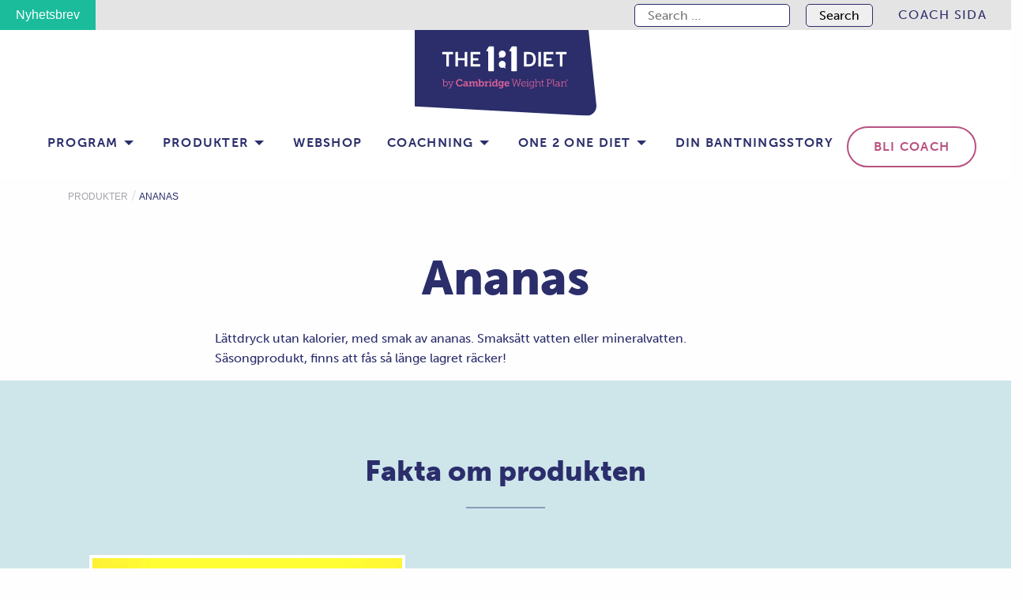

--- FILE ---
content_type: text/html; charset=UTF-8
request_url: https://one2onediet.se/produkter/gurka-mynta-lattdryck/
body_size: 13106
content:
<!doctype html>
<html class="no-js" lang="sv-SE">
  <head>
    <meta charset="UTF-8" />
<meta http-equiv="x-ua-compatible" content="ie=edge">
<meta name="viewport" content="width=device-width, initial-scale=1, shrink-to-fit=no">
<title>Ananas &#8211; Cambridge Viktprogram</title>
<meta name='robots' content='max-image-preview:large' />
<link rel='dns-prefetch' href='//static.ws.apsis.one' />
<link rel='dns-prefetch' href='//use.typekit.net' />
<link rel='dns-prefetch' href='//www.googletagmanager.com' />
<link href='https://use.typekit.net' crossorigin rel='preconnect' />
<script type="text/javascript">
window._wpemojiSettings = {"baseUrl":"https:\/\/s.w.org\/images\/core\/emoji\/14.0.0\/72x72\/","ext":".png","svgUrl":"https:\/\/s.w.org\/images\/core\/emoji\/14.0.0\/svg\/","svgExt":".svg","source":{"concatemoji":"https:\/\/one2onediet.se\/wp\/wp-includes\/js\/wp-emoji-release.min.js?xyz=sooxUR0cllKu6"}};
/*! This file is auto-generated */
!function(i,n){var o,s,e;function c(e){try{var t={supportTests:e,timestamp:(new Date).valueOf()};sessionStorage.setItem(o,JSON.stringify(t))}catch(e){}}function p(e,t,n){e.clearRect(0,0,e.canvas.width,e.canvas.height),e.fillText(t,0,0);var t=new Uint32Array(e.getImageData(0,0,e.canvas.width,e.canvas.height).data),r=(e.clearRect(0,0,e.canvas.width,e.canvas.height),e.fillText(n,0,0),new Uint32Array(e.getImageData(0,0,e.canvas.width,e.canvas.height).data));return t.every(function(e,t){return e===r[t]})}function u(e,t,n){switch(t){case"flag":return n(e,"\ud83c\udff3\ufe0f\u200d\u26a7\ufe0f","\ud83c\udff3\ufe0f\u200b\u26a7\ufe0f")?!1:!n(e,"\ud83c\uddfa\ud83c\uddf3","\ud83c\uddfa\u200b\ud83c\uddf3")&&!n(e,"\ud83c\udff4\udb40\udc67\udb40\udc62\udb40\udc65\udb40\udc6e\udb40\udc67\udb40\udc7f","\ud83c\udff4\u200b\udb40\udc67\u200b\udb40\udc62\u200b\udb40\udc65\u200b\udb40\udc6e\u200b\udb40\udc67\u200b\udb40\udc7f");case"emoji":return!n(e,"\ud83e\udef1\ud83c\udffb\u200d\ud83e\udef2\ud83c\udfff","\ud83e\udef1\ud83c\udffb\u200b\ud83e\udef2\ud83c\udfff")}return!1}function f(e,t,n){var r="undefined"!=typeof WorkerGlobalScope&&self instanceof WorkerGlobalScope?new OffscreenCanvas(300,150):i.createElement("canvas"),a=r.getContext("2d",{willReadFrequently:!0}),o=(a.textBaseline="top",a.font="600 32px Arial",{});return e.forEach(function(e){o[e]=t(a,e,n)}),o}function t(e){var t=i.createElement("script");t.src=e,t.defer=!0,i.head.appendChild(t)}"undefined"!=typeof Promise&&(o="wpEmojiSettingsSupports",s=["flag","emoji"],n.supports={everything:!0,everythingExceptFlag:!0},e=new Promise(function(e){i.addEventListener("DOMContentLoaded",e,{once:!0})}),new Promise(function(t){var n=function(){try{var e=JSON.parse(sessionStorage.getItem(o));if("object"==typeof e&&"number"==typeof e.timestamp&&(new Date).valueOf()<e.timestamp+604800&&"object"==typeof e.supportTests)return e.supportTests}catch(e){}return null}();if(!n){if("undefined"!=typeof Worker&&"undefined"!=typeof OffscreenCanvas&&"undefined"!=typeof URL&&URL.createObjectURL&&"undefined"!=typeof Blob)try{var e="postMessage("+f.toString()+"("+[JSON.stringify(s),u.toString(),p.toString()].join(",")+"));",r=new Blob([e],{type:"text/javascript"}),a=new Worker(URL.createObjectURL(r),{name:"wpTestEmojiSupports"});return void(a.onmessage=function(e){c(n=e.data),a.terminate(),t(n)})}catch(e){}c(n=f(s,u,p))}t(n)}).then(function(e){for(var t in e)n.supports[t]=e[t],n.supports.everything=n.supports.everything&&n.supports[t],"flag"!==t&&(n.supports.everythingExceptFlag=n.supports.everythingExceptFlag&&n.supports[t]);n.supports.everythingExceptFlag=n.supports.everythingExceptFlag&&!n.supports.flag,n.DOMReady=!1,n.readyCallback=function(){n.DOMReady=!0}}).then(function(){return e}).then(function(){var e;n.supports.everything||(n.readyCallback(),(e=n.source||{}).concatemoji?t(e.concatemoji):e.wpemoji&&e.twemoji&&(t(e.twemoji),t(e.wpemoji)))}))}((window,document),window._wpemojiSettings);
</script>
<style type="text/css">
img.wp-smiley,
img.emoji {
	display: inline !important;
	border: none !important;
	box-shadow: none !important;
	height: 1em !important;
	width: 1em !important;
	margin: 0 0.07em !important;
	vertical-align: -0.1em !important;
	background: none !important;
	padding: 0 !important;
}
</style>
	<link rel='stylesheet' id='wp-block-library-css' href='https://one2onediet.se/wp/wp-includes/css/dist/block-library/style.min.css?xyz=sooxUR0cllKu6' type='text/css' media='all' />
<style id='wp-block-library-theme-inline-css' type='text/css'>
.wp-block-audio figcaption{color:#555;font-size:13px;text-align:center}.is-dark-theme .wp-block-audio figcaption{color:hsla(0,0%,100%,.65)}.wp-block-audio{margin:0 0 1em}.wp-block-code{border:1px solid #ccc;border-radius:4px;font-family:Menlo,Consolas,monaco,monospace;padding:.8em 1em}.wp-block-embed figcaption{color:#555;font-size:13px;text-align:center}.is-dark-theme .wp-block-embed figcaption{color:hsla(0,0%,100%,.65)}.wp-block-embed{margin:0 0 1em}.blocks-gallery-caption{color:#555;font-size:13px;text-align:center}.is-dark-theme .blocks-gallery-caption{color:hsla(0,0%,100%,.65)}.wp-block-image figcaption{color:#555;font-size:13px;text-align:center}.is-dark-theme .wp-block-image figcaption{color:hsla(0,0%,100%,.65)}.wp-block-image{margin:0 0 1em}.wp-block-pullquote{border-bottom:4px solid;border-top:4px solid;color:currentColor;margin-bottom:1.75em}.wp-block-pullquote cite,.wp-block-pullquote footer,.wp-block-pullquote__citation{color:currentColor;font-size:.8125em;font-style:normal;text-transform:uppercase}.wp-block-quote{border-left:.25em solid;margin:0 0 1.75em;padding-left:1em}.wp-block-quote cite,.wp-block-quote footer{color:currentColor;font-size:.8125em;font-style:normal;position:relative}.wp-block-quote.has-text-align-right{border-left:none;border-right:.25em solid;padding-left:0;padding-right:1em}.wp-block-quote.has-text-align-center{border:none;padding-left:0}.wp-block-quote.is-large,.wp-block-quote.is-style-large,.wp-block-quote.is-style-plain{border:none}.wp-block-search .wp-block-search__label{font-weight:700}.wp-block-search__button{border:1px solid #ccc;padding:.375em .625em}:where(.wp-block-group.has-background){padding:1.25em 2.375em}.wp-block-separator.has-css-opacity{opacity:.4}.wp-block-separator{border:none;border-bottom:2px solid;margin-left:auto;margin-right:auto}.wp-block-separator.has-alpha-channel-opacity{opacity:1}.wp-block-separator:not(.is-style-wide):not(.is-style-dots){width:100px}.wp-block-separator.has-background:not(.is-style-dots){border-bottom:none;height:1px}.wp-block-separator.has-background:not(.is-style-wide):not(.is-style-dots){height:2px}.wp-block-table{margin:0 0 1em}.wp-block-table td,.wp-block-table th{word-break:normal}.wp-block-table figcaption{color:#555;font-size:13px;text-align:center}.is-dark-theme .wp-block-table figcaption{color:hsla(0,0%,100%,.65)}.wp-block-video figcaption{color:#555;font-size:13px;text-align:center}.is-dark-theme .wp-block-video figcaption{color:hsla(0,0%,100%,.65)}.wp-block-video{margin:0 0 1em}.wp-block-template-part.has-background{margin-bottom:0;margin-top:0;padding:1.25em 2.375em}
</style>
<style id='global-styles-inline-css' type='text/css'>
body{--wp--preset--color--black: #000000;--wp--preset--color--cyan-bluish-gray: #abb8c3;--wp--preset--color--white: #ffffff;--wp--preset--color--pale-pink: #f78da7;--wp--preset--color--vivid-red: #cf2e2e;--wp--preset--color--luminous-vivid-orange: #ff6900;--wp--preset--color--luminous-vivid-amber: #fcb900;--wp--preset--color--light-green-cyan: #7bdcb5;--wp--preset--color--vivid-green-cyan: #00d084;--wp--preset--color--pale-cyan-blue: #8ed1fc;--wp--preset--color--vivid-cyan-blue: #0693e3;--wp--preset--color--vivid-purple: #9b51e0;--wp--preset--color--primary: #2b2e6b;--wp--preset--color--secondary: #b85181;--wp--preset--color--orange: #DF4905;--wp--preset--color--gray: #E1E0E0;--wp--preset--color--light-gray: #e5e4e4;--wp--preset--color--light-blue: #cee5ea;--wp--preset--gradient--vivid-cyan-blue-to-vivid-purple: linear-gradient(135deg,rgba(6,147,227,1) 0%,rgb(155,81,224) 100%);--wp--preset--gradient--light-green-cyan-to-vivid-green-cyan: linear-gradient(135deg,rgb(122,220,180) 0%,rgb(0,208,130) 100%);--wp--preset--gradient--luminous-vivid-amber-to-luminous-vivid-orange: linear-gradient(135deg,rgba(252,185,0,1) 0%,rgba(255,105,0,1) 100%);--wp--preset--gradient--luminous-vivid-orange-to-vivid-red: linear-gradient(135deg,rgba(255,105,0,1) 0%,rgb(207,46,46) 100%);--wp--preset--gradient--very-light-gray-to-cyan-bluish-gray: linear-gradient(135deg,rgb(238,238,238) 0%,rgb(169,184,195) 100%);--wp--preset--gradient--cool-to-warm-spectrum: linear-gradient(135deg,rgb(74,234,220) 0%,rgb(151,120,209) 20%,rgb(207,42,186) 40%,rgb(238,44,130) 60%,rgb(251,105,98) 80%,rgb(254,248,76) 100%);--wp--preset--gradient--blush-light-purple: linear-gradient(135deg,rgb(255,206,236) 0%,rgb(152,150,240) 100%);--wp--preset--gradient--blush-bordeaux: linear-gradient(135deg,rgb(254,205,165) 0%,rgb(254,45,45) 50%,rgb(107,0,62) 100%);--wp--preset--gradient--luminous-dusk: linear-gradient(135deg,rgb(255,203,112) 0%,rgb(199,81,192) 50%,rgb(65,88,208) 100%);--wp--preset--gradient--pale-ocean: linear-gradient(135deg,rgb(255,245,203) 0%,rgb(182,227,212) 50%,rgb(51,167,181) 100%);--wp--preset--gradient--electric-grass: linear-gradient(135deg,rgb(202,248,128) 0%,rgb(113,206,126) 100%);--wp--preset--gradient--midnight: linear-gradient(135deg,rgb(2,3,129) 0%,rgb(40,116,252) 100%);--wp--preset--font-size--small: 12px;--wp--preset--font-size--medium: 20px;--wp--preset--font-size--large: 22px;--wp--preset--font-size--x-large: 42px;--wp--preset--font-size--regular: 16px;--wp--preset--spacing--20: 0.44rem;--wp--preset--spacing--30: 0.67rem;--wp--preset--spacing--40: 1rem;--wp--preset--spacing--50: 1.5rem;--wp--preset--spacing--60: 2.25rem;--wp--preset--spacing--70: 3.38rem;--wp--preset--spacing--80: 5.06rem;--wp--preset--shadow--natural: 6px 6px 9px rgba(0, 0, 0, 0.2);--wp--preset--shadow--deep: 12px 12px 50px rgba(0, 0, 0, 0.4);--wp--preset--shadow--sharp: 6px 6px 0px rgba(0, 0, 0, 0.2);--wp--preset--shadow--outlined: 6px 6px 0px -3px rgba(255, 255, 255, 1), 6px 6px rgba(0, 0, 0, 1);--wp--preset--shadow--crisp: 6px 6px 0px rgba(0, 0, 0, 1);}body { margin: 0; }.wp-site-blocks > .alignleft { float: left; margin-right: 2em; }.wp-site-blocks > .alignright { float: right; margin-left: 2em; }.wp-site-blocks > .aligncenter { justify-content: center; margin-left: auto; margin-right: auto; }:where(.is-layout-flex){gap: 0.5em;}:where(.is-layout-grid){gap: 0.5em;}body .is-layout-flow > .alignleft{float: left;margin-inline-start: 0;margin-inline-end: 2em;}body .is-layout-flow > .alignright{float: right;margin-inline-start: 2em;margin-inline-end: 0;}body .is-layout-flow > .aligncenter{margin-left: auto !important;margin-right: auto !important;}body .is-layout-constrained > .alignleft{float: left;margin-inline-start: 0;margin-inline-end: 2em;}body .is-layout-constrained > .alignright{float: right;margin-inline-start: 2em;margin-inline-end: 0;}body .is-layout-constrained > .aligncenter{margin-left: auto !important;margin-right: auto !important;}body .is-layout-constrained > :where(:not(.alignleft):not(.alignright):not(.alignfull)){max-width: var(--wp--style--global--content-size);margin-left: auto !important;margin-right: auto !important;}body .is-layout-constrained > .alignwide{max-width: var(--wp--style--global--wide-size);}body .is-layout-flex{display: flex;}body .is-layout-flex{flex-wrap: wrap;align-items: center;}body .is-layout-flex > *{margin: 0;}body .is-layout-grid{display: grid;}body .is-layout-grid > *{margin: 0;}body{padding-top: 0px;padding-right: 0px;padding-bottom: 0px;padding-left: 0px;}a:where(:not(.wp-element-button)){text-decoration: underline;}.wp-element-button, .wp-block-button__link{background-color: #32373c;border-width: 0;color: #fff;font-family: inherit;font-size: inherit;line-height: inherit;padding: calc(0.667em + 2px) calc(1.333em + 2px);text-decoration: none;}.has-black-color{color: var(--wp--preset--color--black) !important;}.has-cyan-bluish-gray-color{color: var(--wp--preset--color--cyan-bluish-gray) !important;}.has-white-color{color: var(--wp--preset--color--white) !important;}.has-pale-pink-color{color: var(--wp--preset--color--pale-pink) !important;}.has-vivid-red-color{color: var(--wp--preset--color--vivid-red) !important;}.has-luminous-vivid-orange-color{color: var(--wp--preset--color--luminous-vivid-orange) !important;}.has-luminous-vivid-amber-color{color: var(--wp--preset--color--luminous-vivid-amber) !important;}.has-light-green-cyan-color{color: var(--wp--preset--color--light-green-cyan) !important;}.has-vivid-green-cyan-color{color: var(--wp--preset--color--vivid-green-cyan) !important;}.has-pale-cyan-blue-color{color: var(--wp--preset--color--pale-cyan-blue) !important;}.has-vivid-cyan-blue-color{color: var(--wp--preset--color--vivid-cyan-blue) !important;}.has-vivid-purple-color{color: var(--wp--preset--color--vivid-purple) !important;}.has-primary-color{color: var(--wp--preset--color--primary) !important;}.has-secondary-color{color: var(--wp--preset--color--secondary) !important;}.has-orange-color{color: var(--wp--preset--color--orange) !important;}.has-gray-color{color: var(--wp--preset--color--gray) !important;}.has-light-gray-color{color: var(--wp--preset--color--light-gray) !important;}.has-light-blue-color{color: var(--wp--preset--color--light-blue) !important;}.has-black-background-color{background-color: var(--wp--preset--color--black) !important;}.has-cyan-bluish-gray-background-color{background-color: var(--wp--preset--color--cyan-bluish-gray) !important;}.has-white-background-color{background-color: var(--wp--preset--color--white) !important;}.has-pale-pink-background-color{background-color: var(--wp--preset--color--pale-pink) !important;}.has-vivid-red-background-color{background-color: var(--wp--preset--color--vivid-red) !important;}.has-luminous-vivid-orange-background-color{background-color: var(--wp--preset--color--luminous-vivid-orange) !important;}.has-luminous-vivid-amber-background-color{background-color: var(--wp--preset--color--luminous-vivid-amber) !important;}.has-light-green-cyan-background-color{background-color: var(--wp--preset--color--light-green-cyan) !important;}.has-vivid-green-cyan-background-color{background-color: var(--wp--preset--color--vivid-green-cyan) !important;}.has-pale-cyan-blue-background-color{background-color: var(--wp--preset--color--pale-cyan-blue) !important;}.has-vivid-cyan-blue-background-color{background-color: var(--wp--preset--color--vivid-cyan-blue) !important;}.has-vivid-purple-background-color{background-color: var(--wp--preset--color--vivid-purple) !important;}.has-primary-background-color{background-color: var(--wp--preset--color--primary) !important;}.has-secondary-background-color{background-color: var(--wp--preset--color--secondary) !important;}.has-orange-background-color{background-color: var(--wp--preset--color--orange) !important;}.has-gray-background-color{background-color: var(--wp--preset--color--gray) !important;}.has-light-gray-background-color{background-color: var(--wp--preset--color--light-gray) !important;}.has-light-blue-background-color{background-color: var(--wp--preset--color--light-blue) !important;}.has-black-border-color{border-color: var(--wp--preset--color--black) !important;}.has-cyan-bluish-gray-border-color{border-color: var(--wp--preset--color--cyan-bluish-gray) !important;}.has-white-border-color{border-color: var(--wp--preset--color--white) !important;}.has-pale-pink-border-color{border-color: var(--wp--preset--color--pale-pink) !important;}.has-vivid-red-border-color{border-color: var(--wp--preset--color--vivid-red) !important;}.has-luminous-vivid-orange-border-color{border-color: var(--wp--preset--color--luminous-vivid-orange) !important;}.has-luminous-vivid-amber-border-color{border-color: var(--wp--preset--color--luminous-vivid-amber) !important;}.has-light-green-cyan-border-color{border-color: var(--wp--preset--color--light-green-cyan) !important;}.has-vivid-green-cyan-border-color{border-color: var(--wp--preset--color--vivid-green-cyan) !important;}.has-pale-cyan-blue-border-color{border-color: var(--wp--preset--color--pale-cyan-blue) !important;}.has-vivid-cyan-blue-border-color{border-color: var(--wp--preset--color--vivid-cyan-blue) !important;}.has-vivid-purple-border-color{border-color: var(--wp--preset--color--vivid-purple) !important;}.has-primary-border-color{border-color: var(--wp--preset--color--primary) !important;}.has-secondary-border-color{border-color: var(--wp--preset--color--secondary) !important;}.has-orange-border-color{border-color: var(--wp--preset--color--orange) !important;}.has-gray-border-color{border-color: var(--wp--preset--color--gray) !important;}.has-light-gray-border-color{border-color: var(--wp--preset--color--light-gray) !important;}.has-light-blue-border-color{border-color: var(--wp--preset--color--light-blue) !important;}.has-vivid-cyan-blue-to-vivid-purple-gradient-background{background: var(--wp--preset--gradient--vivid-cyan-blue-to-vivid-purple) !important;}.has-light-green-cyan-to-vivid-green-cyan-gradient-background{background: var(--wp--preset--gradient--light-green-cyan-to-vivid-green-cyan) !important;}.has-luminous-vivid-amber-to-luminous-vivid-orange-gradient-background{background: var(--wp--preset--gradient--luminous-vivid-amber-to-luminous-vivid-orange) !important;}.has-luminous-vivid-orange-to-vivid-red-gradient-background{background: var(--wp--preset--gradient--luminous-vivid-orange-to-vivid-red) !important;}.has-very-light-gray-to-cyan-bluish-gray-gradient-background{background: var(--wp--preset--gradient--very-light-gray-to-cyan-bluish-gray) !important;}.has-cool-to-warm-spectrum-gradient-background{background: var(--wp--preset--gradient--cool-to-warm-spectrum) !important;}.has-blush-light-purple-gradient-background{background: var(--wp--preset--gradient--blush-light-purple) !important;}.has-blush-bordeaux-gradient-background{background: var(--wp--preset--gradient--blush-bordeaux) !important;}.has-luminous-dusk-gradient-background{background: var(--wp--preset--gradient--luminous-dusk) !important;}.has-pale-ocean-gradient-background{background: var(--wp--preset--gradient--pale-ocean) !important;}.has-electric-grass-gradient-background{background: var(--wp--preset--gradient--electric-grass) !important;}.has-midnight-gradient-background{background: var(--wp--preset--gradient--midnight) !important;}.has-small-font-size{font-size: var(--wp--preset--font-size--small) !important;}.has-medium-font-size{font-size: var(--wp--preset--font-size--medium) !important;}.has-large-font-size{font-size: var(--wp--preset--font-size--large) !important;}.has-x-large-font-size{font-size: var(--wp--preset--font-size--x-large) !important;}.has-regular-font-size{font-size: var(--wp--preset--font-size--regular) !important;}
.wp-block-navigation a:where(:not(.wp-element-button)){color: inherit;}
:where(.wp-block-post-template.is-layout-flex){gap: 1.25em;}:where(.wp-block-post-template.is-layout-grid){gap: 1.25em;}
:where(.wp-block-columns.is-layout-flex){gap: 2em;}:where(.wp-block-columns.is-layout-grid){gap: 2em;}
.wp-block-pullquote{font-size: 1.5em;line-height: 1.6;}
</style>
<link rel='stylesheet' id='seoaic_front_main_css-css' href='https://one2onediet.se/app/plugins/seoai-client/assets/css/front.min.css?ver=2.21.16' type='text/css' media='all' />
<style id='seoaic_front_main_css-inline-css' type='text/css'>

            .seoaic-multistep-form {
                border-radius: 0px !important;
                border: 0px solid #000 !important;
            }

            .seoaic-multistep-form .seoaic-ms-chat-header {
                background: #000;
                color: #fff;
            }

            .seoaic-multistep-form .seoaic-ms-steps-wrapper {
                background-color: #fff !important;
            }

            div.seoaic-multistep-form .seoaic-ms-step-question {
                background: #fff;
                color: #100717;
                font-size: 13px;
                border-radius: 0px;
                border: 0px solid #000 !important;
            }

            .seoaic-multistep-form .seoaic-ms-text-message-wrapper {
                background: #fff;
                color: #100717;
                font-size: 13px ;
                border-radius: 0px;
                border: 0px solid #000;
            }
            .seoaic-multistep-form .seoaic-ms-multi-items-wrapper label {
                background: #fff;
                color: #100717;
                font-size: 13px;
                border-radius: 0px;
                border: 0px solid #000;
            }

            .seoaic-multistep-form .seoaic-ms-textarea-content textarea {
                border-radius: 0px;
                outline: 1px solid #fff;
            }

            .seoaic-multistep-form .seoaic-ms-contact-fields-wrapper {
                background: #fff;
                border-radius: 0px;
                border: 0px solid #000;
            }

            .seoaic-multistep-form .seoaic-ms-contact-field {
                border-radius: 0px;
                outline: 1px solid #fff;
                font-size: 13px;
            }

            .seoaic-multistep-form .seoaic-ms-contact-field-content label {
                color: #100717;
                font-size: 13px;
            }

            .seoaic-multistep-form .seoaic-ms-buttons-wrapper button {
                background: #fff !important;
                color: #100717 !important;
                font-size: 13px !important;
                border-radius: 0px !important;
                border: 0px solid #000 !important;
            }

            .seoaic-multistep-form .seoaic-ms-answer-item {
                background: #fff;
                color: #100717;
                font-size: 13px;
                border-radius: 0px;
                border: 0px solid #000;
            }

            .seoaic-multistep-form .seoaic-ms-bot-icon.show {
                background-color: #000;
                background-size: 100% 100%;
                background-position: center center;
                background-repeat: no-repeat;
                border-radius: 0px;
                border: 0px solid #000;
                width: 46px;
                height: 46px;
                left: 0;
                box-sizing: content-box;
            }

            .seoaic-multistep-form .seoaic-multistep-progress {
                height: 5px;
                background-color: #000;
            }

            .seoaic-ms-open,
            .seoaic-ms-closed-msg {
                background-color: #000;
                color: #fff;
            }

            .seoaic-ms-closed-msg-close-icon {
                color: #fff;
            }

            .seoaic-ms-clised-msg-connector {
                background-color: #000;
            }
        


            .seoaic-ia-buttons-content button {
                background: #fff;
                color: #100717;
                font-size: 13px;
                border-radius: 0px;
                border: 0px solid #000;
            }

            .seoaic-ia-multi-items-wrapper label {
                background: #fff;
                color: #100717;
                font-size: 13px;
                border-radius: 0px;
                border: 0px solid #000;
            }

            .seoaic-ia-textarea-content textarea {
                border-radius: 0px;
                outline: 1px solid #fff;
            }

        
</style>
<link rel="stylesheet" href="https://one2onediet.se/app/plugins/wp-hero/dist/main.css?ver=0.1-alpha.3" media="print" onload="this.media='all'">
<link rel="stylesheet" href="https://one2onediet.se/app/plugins/widget-options/assets/css/widget-options.css" media="print" onload="this.media='all'">
<link rel="stylesheet" href="https://one2onediet.se/app/plugins/popups-extended/css/popups-extended.css?ver=1.0.0-alpha.10" media="print" onload="this.media='all'">
<link rel='stylesheet' id='sage/frontend.css-css' href='https://one2onediet.se/app/themes/cambridge/dist/styles/frontend.css?id=b8e5bf933f9fa81e6771acf6db502929' type='text/css' media='all' />
<link rel='stylesheet' id='sage/main.css-css' href='https://one2onediet.se/app/themes/cambridge/dist/styles/main.css?id=98ade145cde6749851886538d2d23c04' type='text/css' media='all' />
<link rel="stylesheet" href="https://one2onediet.se/app/themes/cambridge/dist/styles/icons.css?id=94e1f22e1e7378200e0b2fcfdfb008e2" media="print" onload="this.media='all'">
<link rel='stylesheet' id='sage/typekit.css-css' href='https://use.typekit.net/gcf3cfq.css' type='text/css' media='all' />
<link rel="EditURI" type="application/rsd+xml" title="RSD" href="https://one2onediet.se/wp/xmlrpc.php?rsd" />

<link rel="canonical" href="https://one2onediet.se/produkter/gurka-mynta-lattdryck/" />
<link rel='shortlink' href='https://one2onediet.se/?p=1676' />
<link rel="alternate" type="application/json+oembed" href="https://one2onediet.se/wp-json/oembed/1.0/embed?url=https%3A%2F%2Fone2onediet.se%2Fprodukter%2Fgurka-mynta-lattdryck%2F" />
<link rel="alternate" type="text/xml+oembed" href="https://one2onediet.se/wp-json/oembed/1.0/embed?url=https%3A%2F%2Fone2onediet.se%2Fprodukter%2Fgurka-mynta-lattdryck%2F&#038;format=xml" />
<meta name="generator" content="Site Kit by Google 1.145.0" /><style>.post-thumbnail img[src$='.svg'] { width: 100%; height: auto; }</style>            <script type="text/javascript" id="spai_js" data-cfasync="false">
                document.documentElement.className += " spai_has_js";
                (function(w, d){
                    var b = d.getElementsByTagName('head')[0];
                    var s = d.createElement("script");
                    var v = ("IntersectionObserver" in w) ? "" : "-compat";
                    s.async = true; // This includes the script as async.
                    s.src = "https://cdn.shortpixel.ai/assets/js/bundles/spai-lib-bg" + v
                        + ".1.1.min.js?v=3.8.0";
                    w.spaiDomain = "cdn.shortpixel.ai";
                    w.spaiData = {
                        version: "3.8.0",
                        key: "spai",
                        quality: "lossy",
                        convert: "webp",
                        lqip: false,
                                                rootMargin: "500px",
                        crop: false,
                        sizeBreakpoints: {"on":true,"base":50,"rate":10},
                        backgroundsMaxWidth: 1920,
                        resizeStyleBackgrounds: false,
                        nativeLazyLoad: false,
                        safeLazyBackgrounds: false,
                        asyncInitialParsing: true,
                        debug: false,
                        doSelectors: [],
                        exclusions: {"selectors":[],"urls":{"regex:\/\\\/\\\/([^\\\/]*\\.|)gravatar.com\\\/\/":{"lazy":0,"cdn":0,"resize":0,"lqip":0,"crop":-1}}},
                        sizeFromImageSuffix: true                    };
                    b.appendChild(s);
                }(window, document));
            </script>
            <link rel="icon" href="https://cdn.shortpixel.ai/spai/q_lossy+ret_img+to_webp/one2onediet.se/app/uploads/2020/06/favicon.png" data-spai-egr="1" sizes="32x32" />
<link rel="icon" href="https://cdn.shortpixel.ai/spai/q_lossy+ret_img+to_webp/one2onediet.se/app/uploads/2020/06/favicon.png" data-spai-egr="1" sizes="192x192" />
<link rel="apple-touch-icon" href="https://cdn.shortpixel.ai/spai/q_lossy+ret_img+to_webp/one2onediet.se/app/uploads/2020/06/favicon.png" data-spai-egr="1" />
<meta name="msapplication-TileImage" content="https://one2onediet.se/app/uploads/2020/06/favicon.png" />


<!-- Google Tag Manager -->
<script>(function(w,d,s,l,i){w[l]=w[l]||[];w[l].push({'gtm.start':
new Date().getTime(),event:'gtm.js'});var f=d.getElementsByTagName(s)[0],
j=d.createElement(s),dl=l!='dataLayer'?'&l='+l:'';j.async=true;j.src=
'https://www.googletagmanager.com/gtm.js?id='+i+dl;f.parentNode.insertBefore(j,f);
})(window,document,'script','dataLayer','GTM-P947556');</script>
<!-- End Google Tag Manager -->
      <link href="https://cdn.shortpixel.ai" rel="preconnect" crossorigin></head>
  <body class="custom_product-template-default single single-custom_product postid-1676 wp-embed-responsive gurka-mynta-lattdryck sticky-footer " data-template="single--custom_product.twig">

<!-- Google Tag Manager (noscript) -->
<noscript><iframe src="https://www.googletagmanager.com/ns.html?id=GTM-P947556"
height="0" width="0" style="display:none;visibility:hidden"></iframe></noscript>
<!-- End Google Tag Manager (noscript) -->

          <header id="header" class="l-header headroom sticky-footer__header" data-toggler=".active">
        





     <div class="cell grid-x align-right u-bg--light-gray hide-for-large secondary-menu-wrapper">
      <div class="l-header__nav--desktop search">
        <form role="search" method="get" class="search-form" action="https://one2onediet.se/">
				<label>
					<span class="screen-reader-text">Search for:</span>
					<input type="search" class="search-field" placeholder="Search &hellip;" value="" name="s" />
				</label>
				<input type="submit" class="search-submit" value="Search" />
			</form>
      </div>
      <div class="l-header__nav--desktop">
          <ul class=" primary_navigation large-horizontal menu secondary-menu" data-responsive-menu="dropdown">
          <li class="primary_navigation__item">
        <a href="http://coacher.cambridgeviktprogram.se" class="secondary_navigation__link" target="">Coach sida</a>
                </li>
    
      </div>
    </div>
  <div class="l-header__bar--mobile title-bar hide-for-large grid-container grid-container-padded">
  <div class="grid-x grid-padding-x align-middle align-center">
    <div class="cell auto">
      <a href="https://one2onediet.se/" class="site-logo" rel="home">
        <img src="https://cdn.shortpixel.ai/spai/ret_img/one2onediet.se/app/themes/cambridge/dist/images/one2onediet_logo_mobile.svg?id=3075b51e105342cfaf0f0200eeabd7bb" data-spai-egr="1" width="250" height="176" alt="Cambridge Viktprogram" title="Cambridge Viktprogram">
      </a>
    </div>

    <div class="cell shrink">
      <div class="l-header__bar--mobile">
          <ul class="highlight_navigation vertical large-horizontal menu">
          <li class="menu-item menu-item-type-custom menu-item-object-custom menu-item-3243 highlight_navigation__item">
        <a href="https://valmentajaksi.com/sv/" class=" highlight_navigation__link " target="_blank">Bli Coach</a>
      </li>
      </ul>

      </div>
    </div>

    <div class="cell shrink">
      <button
        id="nav-toggler"
        data-toggler=".active"
        class="l-header__nav-toggle menu-icon"
        type="button"
        data-toggle="primary-menu--mobile nav-toggler header"
      >
        <span></span>
      </button>
    </div>
  </div>
</div>

<div
  id="primary-menu--mobile"
  class="l-header__nav--mobile grid-y grid-margin-y hide-for-large"
  role="navigation"
  data-toggler
  data-animate="slide-in-down slide-out-up fast"
  style="display: none;"
>
  <div class="cell align-middle">
      <ul
    class=" primary_navigation vertical menu accordion-menu cell"
    data-accordion-menu
    data-submenu-toggle="true"
    data-multi-open="false"
  >
                  
  <li class="menu-item menu-item-type-post_type menu-item-object-page menu-item-2196 menu-item-has-children primary_navigation__item">
    <a href="https://one2onediet.se/program/" class=" primary_navigation__link ">Program</a>
          <ul class="menu vertical nested ">
                          
  <li class="menu-item menu-item-type-post_type menu-item-object-page menu-item-2265 menu-item-has-children primary_navigation__item primary_navigation__item primary_navigation__item">
    <a href="https://one2onediet.se/bantning/" class=" primary_navigation__link  primary_navigation__link  primary_navigation__link ">Bantning</a>
          <ul class="menu vertical nested ">
                          
  <li class="menu-item menu-item-type-post_type menu-item-object-page menu-item-121 primary_navigation__item primary_navigation__item primary_navigation__item primary_navigation__item primary_navigation__item">
    <a href="https://one2onediet.se/hall-vikten/" class=" primary_navigation__link  primary_navigation__link  primary_navigation__link  primary_navigation__link  primary_navigation__link ">Håll vikten</a>
      </li>

                          
  <li class="menu-item menu-item-type-post_type menu-item-object-page menu-item-122 primary_navigation__item primary_navigation__item primary_navigation__item primary_navigation__item primary_navigation__item">
    <a href="https://one2onediet.se/hall-vikten/efter-bantningen/" class=" primary_navigation__link  primary_navigation__link  primary_navigation__link  primary_navigation__link  primary_navigation__link ">Efter bantningen</a>
      </li>

                          
  <li class="menu-item menu-item-type-post_type menu-item-object-page menu-item-2273 primary_navigation__item primary_navigation__item primary_navigation__item primary_navigation__item primary_navigation__item">
    <a href="https://one2onediet.se/steg-for-steg/" class=" primary_navigation__link  primary_navigation__link  primary_navigation__link  primary_navigation__link  primary_navigation__link ">Steg för steg</a>
      </li>

              </ul>
      </li>

                          
  <li class="menu-item menu-item-type-post_type menu-item-object-page menu-item-3258 primary_navigation__item primary_navigation__item primary_navigation__item">
    <a href="https://one2onediet.se/kortprogram/" class=" primary_navigation__link  primary_navigation__link  primary_navigation__link ">Kortprogram</a>
      </li>

                          
  <li class="menu-item menu-item-type-post_type menu-item-object-page menu-item-3262 primary_navigation__item primary_navigation__item primary_navigation__item">
    <a href="https://one2onediet.se/tappa-tio/" class=" primary_navigation__link  primary_navigation__link  primary_navigation__link ">Tappa tio</a>
      </li>

                          
  <li class="menu-item menu-item-type-post_type menu-item-object-page menu-item-3266 primary_navigation__item primary_navigation__item primary_navigation__item">
    <a href="https://one2onediet.se/jamnvecko/" class=" primary_navigation__link  primary_navigation__link  primary_navigation__link ">Jämnvecko</a>
      </li>

                          
  <li class="menu-item menu-item-type-post_type menu-item-object-page menu-item-3254 primary_navigation__item primary_navigation__item primary_navigation__item">
    <a href="https://one2onediet.se/jamnkilo/" class=" primary_navigation__link  primary_navigation__link  primary_navigation__link ">Jämnkilo</a>
      </li>

                          
  <li class="menu-item menu-item-type-post_type menu-item-object-page menu-item-3270 primary_navigation__item primary_navigation__item primary_navigation__item">
    <a href="https://one2onediet.se/detox/" class=" primary_navigation__link  primary_navigation__link  primary_navigation__link ">Detox</a>
      </li>

              </ul>
      </li>

                  
  <li class="menu-item menu-item-type-post_type menu-item-object-page menu-item-488 menu-item-has-children primary_navigation__item">
    <a href="https://one2onediet.se/cambridge-produkter/" class=" primary_navigation__link ">Produkter</a>
          <ul class="menu vertical nested ">
                          
  <li class="menu-item menu-item-type-post_type menu-item-object-page menu-item-1876 primary_navigation__item primary_navigation__item primary_navigation__item">
    <a href="https://one2onediet.se/cambridge-produkter/bars/" class=" primary_navigation__link  primary_navigation__link  primary_navigation__link ">Bars</a>
      </li>

                          
  <li class="menu-item menu-item-type-post_type menu-item-object-page menu-item-1888 primary_navigation__item primary_navigation__item primary_navigation__item">
    <a href="https://one2onediet.se/cambridge-produkter/soppor/" class=" primary_navigation__link  primary_navigation__link  primary_navigation__link ">Soppor</a>
      </li>

                          
  <li class="menu-item menu-item-type-post_type menu-item-object-page menu-item-2191 primary_navigation__item primary_navigation__item primary_navigation__item">
    <a href="https://one2onediet.se/pasta/" class=" primary_navigation__link  primary_navigation__link  primary_navigation__link ">Pasta</a>
      </li>

                          
  <li class="menu-item menu-item-type-post_type menu-item-object-page menu-item-1884 primary_navigation__item primary_navigation__item primary_navigation__item">
    <a href="https://one2onediet.se/cambridge-produkter/smoothies/" class=" primary_navigation__link  primary_navigation__link  primary_navigation__link ">Smoothies</a>
      </li>

                          
  <li class="menu-item menu-item-type-post_type menu-item-object-page menu-item-1885 primary_navigation__item primary_navigation__item primary_navigation__item">
    <a href="https://one2onediet.se/cambridge-produkter/shakes/" class=" primary_navigation__link  primary_navigation__link  primary_navigation__link ">Shakes</a>
      </li>

                          
  <li class="menu-item menu-item-type-post_type menu-item-object-page menu-item-1886 primary_navigation__item primary_navigation__item primary_navigation__item">
    <a href="https://one2onediet.se/cambridge-produkter/porridge/" class=" primary_navigation__link  primary_navigation__link  primary_navigation__link ">Gröt</a>
      </li>

              </ul>
      </li>

                  
  <li class="menu-item menu-item-type-custom menu-item-object-custom menu-item-3873 primary_navigation__item">
    <a href="https://vipcoach.se/" class=" primary_navigation__link ">Webshop</a>
      </li>

                  
  <li class="menu-item menu-item-type-post_type menu-item-object-page menu-item-2180 menu-item-has-children primary_navigation__item">
    <a href="https://one2onediet.se/hitta-coach/" class=" primary_navigation__link ">Coachning</a>
          <ul class="menu vertical nested ">
                          
  <li class="menu-item menu-item-type-post_type menu-item-object-page menu-item-3242 primary_navigation__item primary_navigation__item primary_navigation__item">
    <a href="https://one2onediet.se/hitta-coach/" class=" primary_navigation__link  primary_navigation__link  primary_navigation__link ">Hitta Coach</a>
      </li>

                          
  <li class="menu-item menu-item-type-post_type menu-item-object-page menu-item-117 primary_navigation__item primary_navigation__item primary_navigation__item">
    <a href="https://one2onediet.se/bli-coach/" class=" primary_navigation__link  primary_navigation__link  primary_navigation__link ">Bli coach</a>
      </li>

                          
  <li class="menu-item menu-item-type-post_type menu-item-object-page menu-item-2246 primary_navigation__item primary_navigation__item primary_navigation__item">
    <a href="https://one2onediet.se/info/" class=" primary_navigation__link  primary_navigation__link  primary_navigation__link ">Info</a>
      </li>

              </ul>
      </li>

                  
  <li class="menu-item menu-item-type-post_type menu-item-object-page menu-item-2171 menu-item-has-children primary_navigation__item">
    <a href="https://one2onediet.se/om-cambridge/" class=" primary_navigation__link ">One 2 one Diet</a>
          <ul class="menu vertical nested ">
                          
  <li class="menu-item menu-item-type-post_type menu-item-object-page menu-item-110 primary_navigation__item primary_navigation__item primary_navigation__item">
    <a href="https://one2onediet.se/allmant/" class=" primary_navigation__link  primary_navigation__link  primary_navigation__link ">Allmänt</a>
      </li>

                          
  <li class="menu-item menu-item-type-post_type menu-item-object-page menu-item-3496 primary_navigation__item primary_navigation__item primary_navigation__item">
    <a href="https://one2onediet.se/recept-2021-2/" class=" primary_navigation__link  primary_navigation__link  primary_navigation__link ">Recept 2021</a>
      </li>

                          
  <li class="menu-item menu-item-type-post_type menu-item-object-page menu-item-2766 primary_navigation__item primary_navigation__item primary_navigation__item">
    <a href="https://one2onediet.se/stylingrecept/" class=" primary_navigation__link  primary_navigation__link  primary_navigation__link ">Stylingrecept</a>
      </li>

                          
  <li class="menu-item menu-item-type-post_type menu-item-object-page menu-item-123 primary_navigation__item primary_navigation__item primary_navigation__item">
    <a href="https://one2onediet.se/hall-vikten/medlemmar-som-lyckats/" class=" primary_navigation__link  primary_navigation__link  primary_navigation__link ">Nöjda kunder</a>
      </li>

                          
  <li class="menu-item menu-item-type-post_type menu-item-object-page menu-item-3394 primary_navigation__item primary_navigation__item primary_navigation__item">
    <a href="https://one2onediet.se/voc-rostning/" class=" primary_navigation__link  primary_navigation__link  primary_navigation__link ">Voice of Cambridge</a>
      </li>

                          
  <li class="menu-item menu-item-type-post_type menu-item-object-page menu-item-113 primary_navigation__item primary_navigation__item primary_navigation__item">
    <a href="https://one2onediet.se/allmant/fragor-och-svar/" class=" primary_navigation__link  primary_navigation__link  primary_navigation__link ">Frågor och svar</a>
      </li>

                          
  <li class="menu-item menu-item-type-post_type menu-item-object-page menu-item-3510 primary_navigation__item primary_navigation__item primary_navigation__item">
    <a href="https://one2onediet.se/priser/" class=" primary_navigation__link  primary_navigation__link  primary_navigation__link ">Priser</a>
      </li>

                          
  <li class="menu-item menu-item-type-post_type menu-item-object-page menu-item-125 primary_navigation__item primary_navigation__item primary_navigation__item">
    <a href="https://one2onediet.se/kontakt/" class=" primary_navigation__link  primary_navigation__link  primary_navigation__link ">Kontakt</a>
      </li>

              </ul>
      </li>

                  
  <li class="menu-item menu-item-type-custom menu-item-object-custom menu-item-4033 primary_navigation__item">
    <a href="https://form.jotform.com/201823019767356" class=" primary_navigation__link ">Din bantningsstory</a>
      </li>

      </ul>

  </div>
</div>

<div class="l-header__bar--desktop top-bar show-for-large" role="navigation">
  <div class="grid-container-padded cell">
    <div class="grid-x grid-padding-x align-middle align-center">
              <div class="cell grid-x align-right u-bg--light-gray alignfull">
        <div class="l-header__nav--desktop search">
          <form role="search" method="get" class="search-form" action="https://one2onediet.se/">
				<label>
					<span class="screen-reader-text">Search for:</span>
					<input type="search" class="search-field" placeholder="Search &hellip;" value="" name="s" />
				</label>
				<input type="submit" class="search-submit" value="Search" />
			</form>
        </div>
          <div class="l-header__nav--desktop">
              <ul class=" primary_navigation large-horizontal menu secondary-menu" data-responsive-menu="dropdown">
          <li class="primary_navigation__item">
        <a href="http://coacher.cambridgeviktprogram.se" class="secondary_navigation__link" target="">Coach sida</a>
                </li>
    
          </div>
        </div>
            <div class="cell shrink">
                        <a href="https://one2onediet.se/" class="site-logo" rel="home">
          <img src="https://cdn.shortpixel.ai/spai/ret_img/one2onediet.se/app/themes/cambridge/dist/images/one2onediet_logo.svg?id=77407cc7eca1ec355ed36f0158f47e10" data-spai-egr="1" width="230" height="108" alt="Cambridge Viktprogram" title="Cambridge Viktprogram">
        </a>
      </div>
      <div class="cell shrink grid-x grid-padding-y">
        <div class="cell auto">
          <div class="l-header__nav--desktop">
              <ul class=" primary_navigation vertical large-horizontal menu" data-responsive-menu="dropdown">
          <li class="menu-item menu-item-type-post_type menu-item-object-page menu-item-2196 menu-item-has-children primary_navigation__item">
        <a href="https://one2onediet.se/program/" class=" primary_navigation__link " target="">Program</a>
                      <ul class="menu vertical">
                              <li class="menu-item menu-item-type-post_type menu-item-object-page menu-item-2265 menu-item-has-children primary_navigation__item primary_navigation__item primary_navigation__item">
                  <a href="https://one2onediet.se/bantning/" class=" primary_navigation__link " target="">Bantning</a>
                                    <ul class="menu vertical">
                                          <li class="menu-item menu-item-type-post_type menu-item-object-page menu-item-121 primary_navigation__item primary_navigation__item primary_navigation__item primary_navigation__item primary_navigation__item">
                        <a href="https://one2onediet.se/hall-vikten/" class=" primary_navigation__link " target="">Håll vikten</a>
                      </li>
                                          <li class="menu-item menu-item-type-post_type menu-item-object-page menu-item-122 primary_navigation__item primary_navigation__item primary_navigation__item primary_navigation__item primary_navigation__item">
                        <a href="https://one2onediet.se/hall-vikten/efter-bantningen/" class=" primary_navigation__link " target="">Efter bantningen</a>
                      </li>
                                          <li class="menu-item menu-item-type-post_type menu-item-object-page menu-item-2273 primary_navigation__item primary_navigation__item primary_navigation__item primary_navigation__item primary_navigation__item">
                        <a href="https://one2onediet.se/steg-for-steg/" class=" primary_navigation__link " target="">Steg för steg</a>
                      </li>
                                    </ul>
                                </li>
                              <li class="menu-item menu-item-type-post_type menu-item-object-page menu-item-3258 primary_navigation__item primary_navigation__item primary_navigation__item">
                  <a href="https://one2onediet.se/kortprogram/" class=" primary_navigation__link " target="">Kortprogram</a>
                                  </li>
                              <li class="menu-item menu-item-type-post_type menu-item-object-page menu-item-3262 primary_navigation__item primary_navigation__item primary_navigation__item">
                  <a href="https://one2onediet.se/tappa-tio/" class=" primary_navigation__link " target="">Tappa tio</a>
                                  </li>
                              <li class="menu-item menu-item-type-post_type menu-item-object-page menu-item-3266 primary_navigation__item primary_navigation__item primary_navigation__item">
                  <a href="https://one2onediet.se/jamnvecko/" class=" primary_navigation__link " target="">Jämnvecko</a>
                                  </li>
                              <li class="menu-item menu-item-type-post_type menu-item-object-page menu-item-3254 primary_navigation__item primary_navigation__item primary_navigation__item">
                  <a href="https://one2onediet.se/jamnkilo/" class=" primary_navigation__link " target="">Jämnkilo</a>
                                  </li>
                              <li class="menu-item menu-item-type-post_type menu-item-object-page menu-item-3270 primary_navigation__item primary_navigation__item primary_navigation__item">
                  <a href="https://one2onediet.se/detox/" class=" primary_navigation__link " target="">Detox</a>
                                  </li>
                          </ul>
              </li>
          <li class="menu-item menu-item-type-post_type menu-item-object-page menu-item-488 menu-item-has-children primary_navigation__item">
        <a href="https://one2onediet.se/cambridge-produkter/" class=" primary_navigation__link " target="">Produkter</a>
                      <ul class="menu vertical">
                              <li class="menu-item menu-item-type-post_type menu-item-object-page menu-item-1876 primary_navigation__item primary_navigation__item primary_navigation__item">
                  <a href="https://one2onediet.se/cambridge-produkter/bars/" class=" primary_navigation__link " target="">Bars</a>
                                  </li>
                              <li class="menu-item menu-item-type-post_type menu-item-object-page menu-item-1888 primary_navigation__item primary_navigation__item primary_navigation__item">
                  <a href="https://one2onediet.se/cambridge-produkter/soppor/" class=" primary_navigation__link " target="">Soppor</a>
                                  </li>
                              <li class="menu-item menu-item-type-post_type menu-item-object-page menu-item-2191 primary_navigation__item primary_navigation__item primary_navigation__item">
                  <a href="https://one2onediet.se/pasta/" class=" primary_navigation__link " target="">Pasta</a>
                                  </li>
                              <li class="menu-item menu-item-type-post_type menu-item-object-page menu-item-1884 primary_navigation__item primary_navigation__item primary_navigation__item">
                  <a href="https://one2onediet.se/cambridge-produkter/smoothies/" class=" primary_navigation__link " target="">Smoothies</a>
                                  </li>
                              <li class="menu-item menu-item-type-post_type menu-item-object-page menu-item-1885 primary_navigation__item primary_navigation__item primary_navigation__item">
                  <a href="https://one2onediet.se/cambridge-produkter/shakes/" class=" primary_navigation__link " target="">Shakes</a>
                                  </li>
                              <li class="menu-item menu-item-type-post_type menu-item-object-page menu-item-1886 primary_navigation__item primary_navigation__item primary_navigation__item">
                  <a href="https://one2onediet.se/cambridge-produkter/porridge/" class=" primary_navigation__link " target="">Gröt</a>
                                  </li>
                          </ul>
              </li>
          <li class="menu-item menu-item-type-custom menu-item-object-custom menu-item-3873 primary_navigation__item">
        <a href="https://vipcoach.se/" class=" primary_navigation__link " target="">Webshop</a>
                </li>
          <li class="menu-item menu-item-type-post_type menu-item-object-page menu-item-2180 menu-item-has-children primary_navigation__item">
        <a href="https://one2onediet.se/hitta-coach/" class=" primary_navigation__link " target="">Coachning</a>
                      <ul class="menu vertical">
                              <li class="menu-item menu-item-type-post_type menu-item-object-page menu-item-3242 primary_navigation__item primary_navigation__item primary_navigation__item">
                  <a href="https://one2onediet.se/hitta-coach/" class=" primary_navigation__link " target="">Hitta Coach</a>
                                  </li>
                              <li class="menu-item menu-item-type-post_type menu-item-object-page menu-item-117 primary_navigation__item primary_navigation__item primary_navigation__item">
                  <a href="https://one2onediet.se/bli-coach/" class=" primary_navigation__link " target="">Bli coach</a>
                                  </li>
                              <li class="menu-item menu-item-type-post_type menu-item-object-page menu-item-2246 primary_navigation__item primary_navigation__item primary_navigation__item">
                  <a href="https://one2onediet.se/info/" class=" primary_navigation__link " target="">Info</a>
                                  </li>
                          </ul>
              </li>
          <li class="menu-item menu-item-type-post_type menu-item-object-page menu-item-2171 menu-item-has-children primary_navigation__item">
        <a href="https://one2onediet.se/om-cambridge/" class=" primary_navigation__link " target="">One 2 one Diet</a>
                      <ul class="menu vertical">
                              <li class="menu-item menu-item-type-post_type menu-item-object-page menu-item-110 primary_navigation__item primary_navigation__item primary_navigation__item">
                  <a href="https://one2onediet.se/allmant/" class=" primary_navigation__link " target="">Allmänt</a>
                                  </li>
                              <li class="menu-item menu-item-type-post_type menu-item-object-page menu-item-3496 primary_navigation__item primary_navigation__item primary_navigation__item">
                  <a href="https://one2onediet.se/recept-2021-2/" class=" primary_navigation__link " target="">Recept 2021</a>
                                  </li>
                              <li class="menu-item menu-item-type-post_type menu-item-object-page menu-item-2766 primary_navigation__item primary_navigation__item primary_navigation__item">
                  <a href="https://one2onediet.se/stylingrecept/" class=" primary_navigation__link " target="">Stylingrecept</a>
                                  </li>
                              <li class="menu-item menu-item-type-post_type menu-item-object-page menu-item-123 primary_navigation__item primary_navigation__item primary_navigation__item">
                  <a href="https://one2onediet.se/hall-vikten/medlemmar-som-lyckats/" class=" primary_navigation__link " target="">Nöjda kunder</a>
                                  </li>
                              <li class="menu-item menu-item-type-post_type menu-item-object-page menu-item-3394 primary_navigation__item primary_navigation__item primary_navigation__item">
                  <a href="https://one2onediet.se/voc-rostning/" class=" primary_navigation__link " target="">Voice of Cambridge</a>
                                  </li>
                              <li class="menu-item menu-item-type-post_type menu-item-object-page menu-item-113 primary_navigation__item primary_navigation__item primary_navigation__item">
                  <a href="https://one2onediet.se/allmant/fragor-och-svar/" class=" primary_navigation__link " target="">Frågor och svar</a>
                                  </li>
                              <li class="menu-item menu-item-type-post_type menu-item-object-page menu-item-3510 primary_navigation__item primary_navigation__item primary_navigation__item">
                  <a href="https://one2onediet.se/priser/" class=" primary_navigation__link " target="">Priser</a>
                                  </li>
                              <li class="menu-item menu-item-type-post_type menu-item-object-page menu-item-125 primary_navigation__item primary_navigation__item primary_navigation__item">
                  <a href="https://one2onediet.se/kontakt/" class=" primary_navigation__link " target="">Kontakt</a>
                                  </li>
                          </ul>
              </li>
          <li class="menu-item menu-item-type-custom menu-item-object-custom menu-item-4033 primary_navigation__item">
        <a href="https://form.jotform.com/201823019767356" class=" primary_navigation__link " target="">Din bantningsstory</a>
                </li>
    
          </div>
        </div>
        <div class="cell shrink">
          <div class="l-header__nav--desktop">
              <ul class="highlight_navigation vertical large-horizontal menu">
          <li class="menu-item menu-item-type-custom menu-item-object-custom menu-item-3243 highlight_navigation__item">
        <a href="https://valmentajaksi.com/sv/" class=" highlight_navigation__link " target="_blank">Bli Coach</a>
      </li>
      </ul>

          </div>
        </div>
      </div>
    </div>
  </div>
</div>
      </header>
    
    <div class="sticky-footer__content">
      <div class="l-hero ">
              </div>

      <div role="document" id="app">
        <section id="content" role="main" class="l-content-wrapper fade-in is-animating">
                    <article class="page page--single page--type-custom_product post grid-container grid-container-padded" id="post-1676">
    <div class="grid-x grid-margin-x grid-margin-y align-center">

      <div class="cell auto">
        <div class="page__content-wrapper single--custom_product-wrapper grid-x grid-margin-x grid-margin-y">
                                  
  <div class="page__breadcrumb breadcrumbs cell">
          <a href="https://one2onediet.se/cambridge-produkter/" class="breadcrumbs__ancestor">Produkter</a> /
        <span class="breadcrumbs__current">Ananas</span>
  </div>
          
                              <div class="page__title-wrapper cell">
            <h1 class="page__title">Ananas</h1>
          </div>
          
                                              <div class="page__content cell">
                
<p class="has-text-align-left">Lättdryck utan kalorier, med smak av ananas. Smaksätt vatten eller mineralvatten.  <br>Säsongprodukt, finns att fås så länge lagret räcker!</p>





<div class="wp-block-group alignfull has-light-blue-background-color has-background is-layout-flow wp-block-group-is-layout-flow">
<h2 class="has-text-align-center wp-block-heading">Fakta om produkten</h2>



<hr class="wp-block-separator has-css-opacity"/>



  <div class="acf-accordion alignwide ">
      <div class="accordion-wrapper grid-x grid-margin-x small-up-1  medium-up-2">
              <div class="cell aligncenter">
      <img width="400" height="600" src="https://cdn.shortpixel.ai/spai/q_lossy+ret_img+to_webp/one2onediet.se/app/uploads/2019/11/ananas-one2one-web.jpg" data-spai-egr="1" class="accordion-wrapper-image " alt="accordion image" decoding="async"  srcset="https://cdn.shortpixel.ai/spai/q_lossy+ret_img+to_webp/https://one2onediet.se/app/uploads/2019/11/ananas-one2one-web-200x300.jpg 200w, https://cdn.shortpixel.ai/spai/q_lossy+ret_img+to_webp/https://one2onediet.se/app/uploads/2019/11/ananas-one2one-web-267x400.jpg 267w, https://cdn.shortpixel.ai/spai/q_lossy+ret_img+to_webp/https://one2onediet.se/app/uploads/2019/11/ananas-one2one-web-360x540.jpg 360w, https://cdn.shortpixel.ai/spai/q_lossy+ret_img+to_webp/https://one2onediet.se/app/uploads/2019/11/ananas-one2one-web.jpg 720w" sizes="(max-width: 400px) 100vw, 400px" />
    </div>

        <div class="cell">
      <ul class="accordion" data-accordion data-allow-all-closed="true">
              <li class="accordion-item" data-accordion-item>
          <a href="#" class="accordion-title">Ingredienser</a>
          <div class="accordion-content" data-tab-content>
            <p>Sötad med sukralos.</p>
          </div>
        </li>
              <li class="accordion-item" data-accordion-item>
          <a href="#" class="accordion-title">Allergener</a>
          <div class="accordion-content" data-tab-content>
            <p></p>
          </div>
        </li>
              <li class="accordion-item" data-accordion-item>
          <a href="#" class="accordion-title">Instruktioner</a>
          <div class="accordion-content" data-tab-content>
            <p>Blanda en tesked (ca 5g) eller annan mängd till individuell smak i 1 liter vatten och rör om väl. 1 burk ger 30 liter dryck. </p>
          </div>
        </li>
              <li class="accordion-item" data-accordion-item>
          <a href="#" class="accordion-title">Förvaring</a>
          <div class="accordion-content" data-tab-content>
            <p>Torrt och svalt.</p>
          </div>
        </li>
            </ul>
    </div>
      </div>
  </div>
</div>



  <div class="acf-svg-bow alignfull ">
      <div class="svg-wrapper background-svg-transition transition-from--light-blue has-white-background-color has-background">
    <svg viewBox="0 0 1600 50">
      <path d="M0,0 C500,60 1100,60 1600,0 Z" />
    </svg>
  </div>
  </div>



<div class="wp-block-group alignfull is-layout-flow wp-block-group-is-layout-flow">
  <div class="acf-call-to-action alignwide ">
      <div class="grid-x cta-container ">
            <div class="cell width-25 show-for-large"></div>

        <div class="cell auto">
      <h2>Välj en coach för att komma igång!</h2>
              <a href="/hitta-coach/" class="button cambridge-button">Hitta en coach</a>
          </div>
            <div class="cell width-25 show-for-large"></div>

      </div>
  </div>
</div>

              </div>
                                </div>
        </div>

          </div><!-- .grid-x -->
      </article>
                </section>
      </div>

    </div>

          <div class="sticky-footer__footer">
                  
                <footer id="footer" class="l-footer" role="contentinfo">
          
<div class="grid-container grid-container-padded">
  <div class="grid-x grid-margin-x grid-margin-y align-justify align-top">

            <div class="l-sidebar--footer cell">
    <div class="grid-x grid-margin-y grid-margin-x">
      <section class="cell  widget widget--search-3 text-default cell" id="widget_search-3">
                                <div class="widget__content">
          <form role="search" method="get" class="search-form" action="https://one2onediet.se/">
				<label>
					<span class="screen-reader-text">Search for:</span>
					<input type="search" class="search-field" placeholder="Search &hellip;" value="" name="s" />
				</label>
				<input type="submit" class="search-submit" value="Search" />
			</form>
        </div>
            </section>
    </div>
  </div>
            <div class="l-footer__office cell shrink footer_box">
      <h5 class="main_label">Kontakta oss</h5>
      <ul class="no-bullet">
                  <h6 class="sub_label">Telefon</h6>
          <li><a href="tel:358442090660">+358 442090660|🇸🇪|🇫🇮|🇬🇧</a></li>
                          <h6 class="sub_label">E-post</h6>
          <li><a href="mailto:helpdesk@cambridgeviktprogram.se">helpdesk@cambridgeviktprogram.se</a></li>
                                  <h6 class="sub_label">Öppethållningstider</h6>
                      <li>Må - Fre 09-16</li>
                                  <h6 class="sub_label">Data Privacy</h6>
                   <a href="https://one2onediet.se/dataskydds-och-personuppgiftspolicy/">
            <li>Dataskydds- och personuppgiftspolicy</li>
          </a>
                       </ul>
    </div>
        <div class="l-footer__coach cell auto footer_box">
        <div class="grid-x grid-padding-x small-up-1 large-up-3">
          <div class="cell margin-bottom">
        <a href="https://one2onediet.se/allmant/"><h5 class="main_label">Allmänt</h5></a>
              </div>
          <div class="cell margin-bottom">
        <a href="https://one2onediet.se/hall-vikten/"><h5 class="main_label">Håll vikten</h5></a>
              </div>
          <div class="cell margin-bottom">
        <a href="https://one2onediet.se/bli-coach/"><h5 class="main_label">Bli coach</h5></a>
              </div>
          <div class="cell margin-bottom">
        <a href="https://one2onediet.se/cambridge-produkter/"><h5 class="main_label">Produkter</h5></a>
                  <ul class="no-bullet">
                          <li><a href="https://vipcoach.se/">Webshop</a></li>
                          <li><a href="https://one2onediet.se/cambridge-produkter/shakes/">Shakes</a></li>
                          <li><a href="https://one2onediet.se/cambridge-produkter/smoothies/">Smoothies</a></li>
                          <li><a href="https://one2onediet.se/cambridge-produkter/soppor/">Soppor</a></li>
                          <li><a href="https://one2onediet.se/cambridge-produkter/bars/">Bars</a></li>
                      </ul>
              </div>
          <div class="cell margin-bottom">
        <a href="https://one2onediet.se/allmant/fragor-och-svar/"><h5 class="main_label">FAQ</h5></a>
              </div>
          <div class="cell margin-bottom">
        <a href="https://one2onediet.se/app/uploads/2024/03/grafisk-manual-121-sparrarens.pdf"><h5 class="main_label">Grafisk manual</h5></a>
              </div>
      </div>

    </div>
        <div class="cell shrink align-top">
      
      <ul class="menu l-footer__social-menu">
                              <li><a href="https://www.facebook.com/Cambridgesverige/"><i class="fa fa-facebook"></i></a></li>
                                        <li><a href="https://twitter.com/cambridgesuomi"><i class="fa fa-twitter"></i></a></li>
                                        <li><a href="https://www.youtube.com/user/CambridgeOhjelma"><i class="fa fa-youtube"></i></a></li>
                                        <li><a href="https://www.instagram.com/cambridgeohjelma/"><i class="fa fa-instagram"></i></a></li>
                                        <li><a href="https://www.youtube.com/user/CambridgeOhjelma"><i class="fa fa-linkedin"></i></a></li>
                        </ul>
    </div>
  </div>
</div>
        </footer>
      </div>
        <script type='text/javascript' id='seoaic_front_main_js-js-extra'>
/* <![CDATA[ */
var wpApiSettings = {"root":"https:\/\/one2onediet.se\/wp-json\/","nonce":"0b2696a2ad"};
/* ]]> */
</script>
<script type='text/javascript' src='https://one2onediet.se/app/plugins/seoai-client/assets/js/front.min.js?ver=2.21.16' id='seoaic_front_main_js-js'></script>
<script type='text/javascript' src='https://one2onediet.se/wp/wp-includes/js/imagesloaded.min.js?ver=4.1.4' id='imagesloaded-js'></script>
<script type='text/javascript' src='https://one2onediet.se/app/plugins/popups-extended/js/vendor/js.cookie.js?ver=2.1.4' id='js-cookie-js'></script>
<script type='text/javascript' src='https://one2onediet.se/app/plugins/popups-extended/js/vendor/bounceback.js?ver=1.0.0' id='bounceback-js'></script>
<script type='text/javascript' src='https://one2onediet.se/app/themes/cambridge/dist/scripts/jquery.js?id=cf2fbbf84281d9ecbffb4993203d543b' id='jquery-js'></script>
<script type='text/javascript' id='popups-extended/js-js-extra'>
/* <![CDATA[ */
var spuvar = {"is_admin":"","disable_style":"","safe_mode":"","ajax_mode":"","ajax_url":"https:\/\/one2onediet.se\/wp\/wp-admin\/admin-ajax.php","ajax_mode_url":"https:\/\/one2onediet.se\/wp\/?spu_action=spu_load&lang=sv","pid":"1676","is_front_page":"","is_category":"","site_url":"https:\/\/one2onediet.se\/wp","is_archive":"","is_search":"","seconds_confirmation_close":"5"};
/* ]]> */
</script>
<script type='text/javascript' src='https://one2onediet.se/app/plugins/popups-extended/js/popups-extended.js?ver=1.0.0-alpha.10' id='popups-extended/js-js'></script>
<script type='text/javascript' id='sage/main.js-js-extra'>
/* <![CDATA[ */
var Sage = {"language":"sv_SE","blog":"se","langcode":"sv","pll_lang":"sv","gmap_api_key":"AIzaSyBOanaPO9qQPfNvkqC2rRmuCh6C2pQxZf0","l10n":{"close":"Close","loading":"Loading...","previous":"Previous","next":"Next","counter":"%curr% of %total%","image_not_loaded":"<a href=\"%url%\">The image<\/a> could not be loaded","content_not_loaded":"<a href=\"%url%\">The content<\/a> could not be loaded","news_letter_cta":"Nyhetsbrev"}};
/* ]]> */
</script>
<script type='text/javascript' async src='https://one2onediet.se/app/themes/cambridge/dist/scripts/main.js?id=1b54ac05e0e583098af17f89c91d2bd8' id='sage/main.js-js'></script>
<script type='text/javascript' async src='https://static.ws.apsis.one/live/p/2571/1c6bd8ef.js?xyz=sooxUR0cllKu6' id='sage/apsis.js-js'></script>
<script type='text/javascript' src='https://one2onediet.se/app/plugins/wp-genero-analytics/genero-analytics.js?ver=0.1' id='genero/analytics-js'></script>
<script type="text/javascript">
(function() {
				var expirationDate = new Date();
				expirationDate.setTime( expirationDate.getTime() + 31536000 * 1000 );
				document.cookie = "pll_language=sv; expires=" + expirationDate.toUTCString() + "; path=/; secure; SameSite=Lax";
			}());

</script>

  </body>
    <script type="text/javascript">

    var fragment = document.createDocumentFragment();
    var container = document.createElement('div');

    container.innerHTML = `<div id='formbtn'>${Sage.l10n.news_letter_cta}</div><div style='display: none' id='form-wrapper'><div id='close-button'><svg width='14' height='14' viewBox='0 0 14 14' fill='white' xmlns='http://www.w3.org/2000/svg'><path d='M7.00504 14C10.8654 14 14 10.8654 14 6.99496C14 3.13463 10.8654 -1.37019e-07 7.00504 -3.05759e-07C3.14471 -4.745e-07 -1.3746e-07 3.14471 -3.062e-07 7.00504C-4.7494e-07 10.8654 3.13463 14 7.00504 14ZM7.00504 1.19942C10.2001 1.19942 12.8107 3.79986 12.8107 7.00504C12.8107 10.2001 10.2102 12.8107 7.00504 12.8107C3.80993 12.8107 1.19942 10.2102 1.19942 7.00504C1.19942 3.79986 3.79986 1.19942 7.00504 1.19942Z' fill='#D3D3D3'/><path d='M4.29349 9.70594C4.52531 9.93777 4.90832 9.93777 5.14014 9.70594L7.00479 7.85137L8.85936 9.70594C9.09119 9.93777 9.4742 9.93777 9.70602 9.70594C9.93784 9.47412 9.93784 9.09111 9.70602 8.85929L7.85144 6.99464L9.70602 5.14007C9.93784 4.90825 9.93784 4.52524 9.70602 4.29342C9.58507 4.17247 9.43388 4.12207 9.28269 4.12207C9.1315 4.12207 8.98031 4.18255 8.85936 4.29342L7.00479 6.14799L5.14014 4.29342C5.01919 4.17247 4.868 4.12207 4.71682 4.12207C4.56563 4.12207 4.41444 4.18255 4.29349 4.29342C4.06167 4.52524 4.06167 4.90825 4.29349 5.14007L6.15814 7.00472L4.29349 8.86937C4.05159 9.09111 4.05159 9.47412 4.29349 9.70594Z' fill='#D3D3D3'/></svg></div><iframe id='form'></iframe></div>`

    fragment.appendChild(container);
    var button = fragment.querySelector("#formbtn");
    var closeButton = fragment.querySelector("#close-button");
    var frame = fragment.querySelector("#form");
    var frameWrapper = fragment.querySelector("#form-wrapper");
    var clickTimer;

    if (!(button && closeButton && frame && frameWrapper)) {
        throw new Error("Incorrect form configuration.");
    }

    let formSourceFinland = 'https://forms.apsisforms.com/cd65710fc56d8163dfaed043e4129690'

    if (document.documentElement.lang == 'fi') {
      formSourceFinland = 'https://forms.apsisforms.com/5f5ffbe75132e2154371f842f946c4e1'
    }

    function onClick() {
        frame.src = (Sage.blog == 'fi') ? formSourceFinland : 'https://forms.apsisforms.com/7cecf722c8d4a33fe1be826c0c897889';
        frameWrapper.style.display = '';
    }

    button.addEventListener('click', function () {
      onClick();
        if (clickTimer) {
          clearTimeout(clickTimer);
        }
    });
    closeButton.addEventListener('click', function () {
        frame.src = '';
        frameWrapper.style.display = 'none';
    });
    document.body.appendChild(fragment);
    </script>

</html>


--- FILE ---
content_type: text/css
request_url: https://one2onediet.se/app/plugins/wp-hero/dist/main.css?ver=0.1-alpha.3
body_size: 180
content:
.wp-hero__responsive-embed{position:relative;height:0;display:block;overflow:hidden}.wp-hero__responsive-embed embed,.wp-hero__responsive-embed iframe,.wp-hero__responsive-embed img,.wp-hero__responsive-embed object,.wp-hero__responsive-embed video{position:absolute;top:0;left:0;width:100%;height:100%}.wp-hero__smartcrop{-o-object-fit:cover;object-fit:cover}

--- FILE ---
content_type: image/svg+xml
request_url: https://cdn.shortpixel.ai/spai/ret_img/one2onediet.se/app/themes/cambridge/dist/images/one2onediet_logo_mobile.svg?id=3075b51e105342cfaf0f0200eeabd7bb
body_size: 4584
content:
<?xml version="1.0" encoding="utf-8"?>
<!-- Generator: Adobe Illustrator 24.1.3, SVG Export Plug-In . SVG Version: 6.00 Build 0)  -->
<svg version="1.1" id="Layer_1" xmlns="http://www.w3.org/2000/svg" xmlns:xlink="http://www.w3.org/1999/xlink" x="0px" y="0px"
	 viewBox="0 0 1190.55 841.89" style="enable-background:new 0 0 1190.55 841.89;" xml:space="preserve">
<style type="text/css">
	.st0{fill:#2B2E6B;}
	.st1{fill:#DC6099;}
</style>
<g>
	<g>
		<path class="st0" d="M775.63,373.39v7.49c0,25.85-18.36,38.78-39.38,38.78h-28.51c-0.85,0-1.69-0.72-1.69-1.69v-81.91
			c0-0.84,0.84-1.69,1.81-1.69h28.39C760.05,334.37,775.63,349.83,775.63,373.39z M722.23,347.66c-0.72,0-1.21,0.61-1.21,1.21v56.3
			c0,0.73,0.48,1.21,1.09,1.21h14.13c14.98,0,24.28-9.67,24.28-25.49v-7.49c0-15.71-9.06-25.73-24.28-25.73H722.23z"/>
		<path class="st0" d="M792.67,334.37h11.6c0.85,0,1.69,0.85,1.69,1.69v81.91c0,0.97-0.84,1.69-1.69,1.69h-11.6
			c-0.85,0-1.69-0.72-1.69-1.69v-81.91C790.98,335.21,791.83,334.37,792.67,334.37z"/>
		<path class="st0" d="M824.57,334.37h53.4c0.97,0,1.81,0.85,1.81,1.69v9.91c0,0.97-0.85,1.69-1.81,1.69h-39.02
			c-0.72,0-1.21,0.61-1.21,1.21v21.14c0,0.6,0.48,1.09,1.21,1.09h27.91c0.97,0,1.81,0.84,1.81,1.81v8.7c0,0.97-0.84,1.69-1.81,1.69
			h-27.91c-0.72,0-1.21,0.61-1.21,1.33v20.54c0,0.73,0.48,1.21,1.09,1.21h39.14c0.97,0,1.81,0.84,1.81,1.69v9.91
			c0,0.97-0.85,1.69-1.81,1.69h-53.52c-0.85,0-1.69-0.72-1.69-1.69v-81.91C822.76,335.21,823.61,334.37,824.57,334.37z"/>
		<path class="st0" d="M895.02,334.37h60.53c0.85,0,1.69,0.85,1.69,1.69v9.91c0,0.97-0.85,1.69-1.69,1.69h-21.62
			c-0.6,0-1.21,0.61-1.21,1.33v68.98c0,0.97-0.85,1.69-1.81,1.69h-11.36c-0.97,0-1.69-0.72-1.69-1.69v-68.98
			c0-0.72-0.73-1.33-1.33-1.33h-21.5c-1.09,0-1.81-0.72-1.81-1.69v-9.91C893.2,335.21,893.93,334.37,895.02,334.37z"/>
	</g>
	<g>
		<path class="st0" d="M628.87,330.63h-5.37c-2.27,0-4.54-2.68-3.1-5.37l13-21.67c0.62-1.03,1.86-1.65,3.1-1.65h24.15
			c2.06,0,3.51,1.45,3.51,3.51v138.71c0,1.86-1.65,3.51-3.51,3.51h-26.01c-1.86,0-3.51-1.65-3.51-3.51V333.11
			C631.14,331.66,630.11,330.63,628.87,330.63z"/>
	</g>
	<g>
		<path class="st0" d="M493.15,330.63h-5.37c-2.27,0-4.54-2.68-3.1-5.37l13-21.67c0.62-1.03,1.86-1.65,3.1-1.65h24.15
			c2.06,0,3.51,1.45,3.51,3.51v138.71c0,1.86-1.65,3.51-3.51,3.51h-26.01c-1.86,0-3.51-1.65-3.51-3.51V333.11
			C495.42,331.66,494.39,330.63,493.15,330.63z"/>
	</g>
	<path class="st0" d="M578,325.61c-11.44,0-20.75,9.31-20.75,20.75c0,4.69,1.6,9.25,4.52,12.92c-0.56,3.93-3.96,7.79-4,7.83
		c-0.36,0.4-0.43,0.99-0.17,1.47c0.23,0.42,0.66,0.67,1.12,0.67c0.07,0,0.14-0.01,0.21-0.02c0.29-0.05,6.88-1.15,10.86-3.83
		c2.62,1.14,5.38,1.71,8.21,1.71c11.44,0,20.75-9.31,20.75-20.75C598.76,334.91,589.45,325.61,578,325.61z"/>
	<path class="st0" d="M594.24,420.06c2.92-3.66,4.52-8.23,4.52-12.91c0-11.44-9.31-20.75-20.75-20.75
		c-11.44,0-20.75,9.31-20.75,20.75c0,11.44,9.31,20.75,20.75,20.75c2.83,0,5.59-0.57,8.21-1.71c3.98,2.68,10.57,3.78,10.86,3.83
		c0.07,0.01,0.14,0.02,0.21,0.02c0.46,0,0.9-0.25,1.12-0.67c0.26-0.48,0.19-1.07-0.17-1.47C598.2,427.85,594.79,424,594.24,420.06z"
		/>
	<g>
		<path class="st0" d="M225.77,334.37h60.53c0.85,0,1.69,0.85,1.69,1.69v9.91c0,0.97-0.85,1.69-1.69,1.69h-21.62
			c-0.6,0-1.21,0.6-1.21,1.33v68.98c0,0.97-0.85,1.69-1.81,1.69h-11.36c-0.97,0-1.69-0.73-1.69-1.69v-68.98
			c0-0.73-0.73-1.33-1.33-1.33h-21.5c-1.09,0-1.81-0.73-1.81-1.69v-9.91C223.96,335.21,224.68,334.37,225.77,334.37z"/>
		<path class="st0" d="M304.06,334.37h11.36c0.97,0,1.81,0.85,1.81,1.69V370c0,0.6,0.48,1.09,1.21,1.09h37.09
			c0.6,0,1.21-0.48,1.21-1.09v-33.95c0-0.85,0.73-1.69,1.81-1.69h11.36c0.85,0,1.69,0.85,1.69,1.69v81.91
			c0,0.97-0.85,1.69-1.69,1.69h-11.36c-1.09,0-1.81-0.73-1.81-1.69v-33.34c0-0.72-0.6-1.33-1.21-1.33h-37.09
			c-0.72,0-1.21,0.61-1.21,1.33v33.34c0,0.97-0.84,1.69-1.69,1.69h-11.48c-0.97,0-1.81-0.73-1.81-1.69v-81.91
			C302.25,335.21,303.1,334.37,304.06,334.37z"/>
		<path class="st0" d="M392.75,334.37h53.4c0.97,0,1.81,0.85,1.81,1.69v9.91c0,0.97-0.85,1.69-1.81,1.69h-39.02
			c-0.72,0-1.21,0.6-1.21,1.21V370c0,0.6,0.48,1.09,1.21,1.09h27.91c0.97,0,1.81,0.85,1.81,1.81v8.7c0,0.97-0.84,1.69-1.81,1.69
			h-27.91c-0.72,0-1.21,0.61-1.21,1.33v20.54c0,0.73,0.48,1.21,1.09,1.21h39.14c0.97,0,1.81,0.84,1.81,1.69v9.91
			c0,0.97-0.85,1.69-1.81,1.69h-53.52c-0.85,0-1.69-0.73-1.69-1.69v-81.91C390.94,335.21,391.78,334.37,392.75,334.37z"/>
	</g>
	<g>
		<path class="st1" d="M229.51,498.85h-5.34v-3.32h9.38v14.72c0,1.43-0.18,2.49-0.18,2.49h0.12c0,0,2.61-6.06,10.21-6.06
			c8.02,0,13,6.41,13,15.67c0,9.44-5.64,15.62-13.48,15.62c-7.18,0-9.86-6.12-9.86-6.12h-0.12c0,0,0.18,1.07,0.18,2.49v2.91h-3.92
			V498.85z M242.93,534.36c5.28,0,9.68-4.39,9.68-11.99c0-7.3-3.92-11.99-9.5-11.99c-4.99,0-9.68,3.56-9.68,12.05
			C233.43,528.42,236.58,534.36,242.93,534.36z"/>
		<path class="st1" d="M265.67,546.17c2.67,0,4.57-2.14,5.7-4.75l1.66-3.98l-10.69-26.72h-3.92v-3.33h12.53v3.33h-4.33l7.84,20.36
			c0.36,1.13,0.48,2.14,0.48,2.14h0.18c0,0,0.18-1.01,0.59-2.14l7.84-20.36h-4.33v-3.33h12.35v3.33h-3.92l-12.71,32.06
			c-1.72,4.27-4.99,6.95-9.14,6.95c-3.38,0-5.64-1.78-5.64-1.78l1.54-3.21C261.69,544.75,263.41,546.17,265.67,546.17z"/>
		<path class="st1" d="M326.4,494.4c5.11,0,16.45,1.78,16.45,8.43v5.7h-7.06v-3.27c0-3.15-5.58-4.21-9.02-4.21
			c-8.13,0-14.07,5.7-14.07,14.61c0,9.5,6.17,15.67,14.49,15.67c2.55,0,9.14-0.83,9.14-4.16v-3.27h7.07v5.76
			c0,6.29-10.87,8.31-16.68,8.31c-12.77,0-22.03-9.68-22.03-21.97C304.67,503.54,314.17,494.4,326.4,494.4z"/>
		<path class="st1" d="M364.49,518.57h1.9v-1.01c0-3.86-2.43-5.22-5.58-5.22c-4.51,0-8.55,2.91-8.55,2.91l-2.79-5.22
			c0,0,4.69-3.74,11.99-3.74c8.13,0,12.47,4.22,12.47,11.93v12.11c0,0.89,0.48,1.31,1.31,1.31h2.73v5.64h-7.12
			c-2.79,0-3.86-1.48-3.86-3.21v-0.36c0-0.95,0.18-1.54,0.18-1.54h-0.12c0,0-2.55,5.82-9.56,5.82c-5.17,0-10.03-3.03-10.03-9.2
			C347.45,519.52,359.62,518.57,364.49,518.57z M359.44,532.34c4.1,0,7.01-4.39,7.01-8.19v-1.01h-1.25
			c-2.97,0-10.15,0.48-10.15,5.05C355.05,530.44,356.65,532.34,359.44,532.34z"/>
		<path class="st1" d="M381.21,531.63h4.39v-17.75c0-0.83-0.48-1.25-1.31-1.25h-3.38v-5.64h7.9c2.67,0,3.98,1.25,3.98,3.38v1.37
			c0,0.65-0.12,1.31-0.12,1.31h0.12c1.54-3.09,5.34-6.77,10.33-6.77c4.22,0,7.24,1.96,8.43,6.59h0.12c1.66-3.56,5.7-6.59,10.51-6.59
			c6.12,0,9.74,3.56,9.74,11.52v13.83h4.39v5.64h-11.93v-18.05c0-3.44-0.65-6.06-4.16-6.06c-5.17,0-7.72,5.17-7.72,10.75v7.72h4.39
			v5.64h-11.87v-18.05c0-3.27-0.53-6.06-4.1-6.06c-5.34,0-7.78,5.64-7.78,11.1v7.36h4.33v5.64h-16.27V531.63z"/>
		<path class="st1" d="M440.67,500.75h-4.63v-5.64h12.17v13.12c0,1.48-0.12,2.55-0.12,2.55h0.12c0,0,2.73-4.51,9.08-4.51
			c8.19,0,13.48,6.47,13.48,15.85c0,9.62-5.94,15.85-13.95,15.85c-6.59,0-9.02-4.81-9.02-4.81h-0.12c0,0,0.12,1.07,0.12,2.26v1.84
			h-7.12V500.75z M455.51,531.63c4.16,0,7.66-3.38,7.66-9.38c0-5.76-3.09-9.5-7.54-9.5c-3.92,0-7.6,2.85-7.6,9.56
			C448.03,527,450.46,531.63,455.51,531.63z"/>
		<path class="st1" d="M474.05,531.63h4.39v-17.69c0-0.83-0.48-1.31-1.31-1.31h-3.38v-5.64h7.9c2.67,0,4.04,1.13,4.04,3.68v1.78
			c0,1.13-0.12,1.9-0.12,1.9h0.12c1.37-4.33,4.99-7.78,9.62-7.78c0.71,0,1.37,0.12,1.37,0.12v7.42c0,0-0.77-0.12-1.84-0.12
			c-6.12,0-8.85,5.34-8.85,11.04v6.59h4.33v5.64h-16.27V531.63z"/>
		<path class="st1" d="M499.94,531.63h4.39v-19h-4.69v-5.64h12.23v24.64h4.33v5.64h-16.27V531.63z M504.28,495.11h7.6v6.71h-7.6
			V495.11z"/>
		<path class="st1" d="M532.29,506.28c6.47,0,8.73,4.27,8.73,4.27h0.12c0,0-0.12-0.89-0.12-2.14v-7.66h-4.69v-5.64h12.17v35.21
			c0,0.89,0.48,1.31,1.31,1.31h2.73v5.64h-7.12c-2.73,0-3.86-1.48-3.86-3.21v-0.36c0-0.83,0.18-1.37,0.18-1.37h-0.12
			c0,0-2.38,5.64-9.92,5.64c-8.07,0-13.24-6.47-13.24-15.85C518.46,512.51,524.1,506.28,532.29,506.28z M533.54,531.63
			c3.98,0,7.66-2.85,7.66-9.32c0-4.93-2.43-9.56-7.42-9.56c-4.27,0-7.72,3.38-7.72,9.38C526.06,527.89,529.15,531.63,533.54,531.63z
			"/>
		<path class="st1" d="M568.38,543.56c4.63,0,8.55-2.02,8.55-7.6v-1.9c0-0.71,0.12-1.6,0.12-1.6h-0.12
			c-1.78,2.67-4.39,4.22-8.43,4.22c-8.73,0-13.6-7.01-13.6-15.32c0-8.31,4.69-15.08,13.42-15.08c3.62,0,7.72,1.37,9.38,4.57h0.12
			c0,0-0.12-0.42-0.12-1.01c0-1.6,1.07-2.85,3.44-2.85h7.54v5.64h-2.91c-0.77,0-1.31,0.42-1.31,1.19v21.61
			c0,10.39-8.07,14.31-15.97,14.31c-3.8,0-7.84-1.07-10.81-2.61l2.32-5.58C560.01,541.54,563.75,543.56,568.38,543.56z
			 M577.11,521.42c0-6.89-3.44-8.73-7.48-8.73c-4.57,0-7.12,3.33-7.12,8.43c0,5.28,2.73,9.2,7.6,9.2
			C573.67,530.32,577.11,528.24,577.11,521.42z"/>
		<path class="st1" d="M606.35,506.28c8.73,0,13.48,6.35,13.48,14.37c0,0.89-0.18,2.55-0.18,2.55h-20.96
			c0.47,5.58,4.51,8.43,9.08,8.43c4.93,0,8.79-3.21,8.79-3.21l2.91,5.34c0,0-4.63,4.22-12.23,4.22c-10.03,0-16.27-7.24-16.27-15.85
			C590.97,512.81,597.27,506.28,606.35,506.28z M612.05,518.74c-0.12-4.16-2.67-6.65-5.88-6.65c-3.86,0-6.59,2.67-7.3,6.65H612.05z"
			/>
		<path class="st1" d="M625.41,495.53h13.48v3.44h-4.99l7.48,30.7c0.3,1.31,0.42,2.73,0.42,2.73h0.24c0,0,0.18-1.42,0.53-2.73
			l9.56-34.14h3.86l9.62,34.14c0.36,1.31,0.53,2.73,0.53,2.73h0.24c0,0,0.12-1.42,0.42-2.73l7.48-30.7h-4.99v-3.44h13.48v3.44h-4.27
			l-9.68,38.29h-4.93l-9.2-32.83c-0.36-1.25-0.47-2.73-0.47-2.73h-0.24c0,0-0.12,1.48-0.48,2.73l-9.26,32.83h-4.87l-9.74-38.29
			h-4.21V495.53z"/>
		<path class="st1" d="M697.3,506.69c8.25,0,12.53,6.35,12.53,13.77c0,0.71-0.18,1.9-0.18,1.9h-22.92
			c0.18,7.66,5.4,11.99,11.58,11.99c5.46,0,9.08-3.56,9.08-3.56l1.84,3.03c0,0-4.27,4.16-11.04,4.16c-8.91,0-15.62-6.41-15.62-15.62
			C682.57,512.57,689.22,506.69,697.3,506.69z M705.61,519.4c-0.24-6.29-4.04-9.32-8.43-9.32c-4.99,0-9.32,3.27-10.27,9.32H705.61z"
			/>
		<path class="st1" d="M713.97,533.94h5.05v-23.21h-5.34v-3.33h9.38v26.54h5.05v3.33h-14.13V533.94z M718.78,495.53h4.57v5.05h-4.57
			V495.53z"/>
		<path class="st1" d="M743.04,546.17c5.82,0,10.45-2.73,10.45-9.44v-2.97c0-1.13,0.18-2.14,0.18-2.14h-0.12
			c-1.78,3.33-4.87,5.46-9.5,5.46c-8.02,0-13.3-6.35-13.3-15.32s4.93-15.08,12.94-15.08c4.21,0,8.43,1.6,10.03,5.28h0.12
			c0,0-0.12-0.42-0.12-1.31c0-2.2,0.89-3.27,3.44-3.27h5.34v3.33h-3.68c-0.83,0-1.31,0.42-1.31,1.25v24.58
			c0,9.5-7.01,13.18-14.37,13.18c-3.38,0-6.83-0.89-9.74-2.38l1.54-3.26C734.97,544.1,738.65,546.17,743.04,546.17z M753.55,521.77
			c0-8.73-4.16-11.46-9.44-11.46c-5.82,0-9.2,4.28-9.2,11.4c0,7.18,3.86,11.76,9.74,11.76
			C749.39,533.47,753.55,530.56,753.55,521.77z"/>
		<path class="st1" d="M763.46,533.94h5.05v-35.09h-5.34v-3.32h9.38v16.39c0,1.37-0.24,2.43-0.24,2.43h0.12
			c1.19-2.79,5.22-7.66,11.99-7.66c7.36,0,9.97,4.21,9.97,11.58v15.67h5.11v3.33h-9.14v-17.93c0-4.69-0.71-8.85-6.47-8.85
			c-6.41,0-11.34,5.34-11.34,12.47v10.98h5.05v3.33h-14.13V533.94z"/>
		<path class="st1" d="M804.44,510.73h-5.34v-3.33h5.4v-8.25h3.98v8.25h7.54v3.33h-7.54v15.32c0,7.01,4.45,7.96,6.77,7.96
			c0.83,0,1.37-0.12,1.37-0.12v3.5c0,0-0.71,0.12-1.72,0.12c-3.44,0-10.45-1.13-10.45-11.1V510.73z"/>
		<path class="st1" d="M836.2,533.82h5.46v-34.85h-5.46v-3.44h19c2.55,0,5.17,0.24,7.12,1.19c4.1,1.84,6.71,6,6.71,11.34
			c0,5.76-2.97,10.21-7.6,11.87c-1.96,0.65-3.92,0.83-6.17,0.83h-9.44v13.06h5.46v3.44H836.2V533.82z M854.84,517.2
			c1.96,0,3.62-0.24,5.05-0.83c3.09-1.25,4.93-4.22,4.93-8.31c0-3.8-1.6-6.53-4.33-7.96c-1.48-0.65-3.44-1.01-5.64-1.01h-9.02v18.11
			H854.84z"/>
		<path class="st1" d="M875.89,498.85h-5.28v-3.32h9.32v33.96c0,2.43,0.65,4.45,3.38,4.45c1.07,0,1.66-0.12,1.66-0.12v3.44
			c0,0-1.13,0.18-2.32,0.18c-3.92,0-6.77-1.96-6.77-7.66V498.85z"/>
		<path class="st1" d="M906.21,518.98h1.96v-1.25c0-5.58-3.03-7.54-7.18-7.54c-5.05,0-8.67,2.91-8.67,2.91l-1.9-3.03
			c0,0,4.04-3.38,10.81-3.38c7.24,0,10.98,3.86,10.98,11.22v14.72c0,0.89,0.48,1.31,1.31,1.31h3.27v3.33h-4.87
			c-2.55,0-3.56-1.13-3.56-3.27v-0.53c0-1.42,0.18-2.32,0.18-2.32h-0.12c0,0-2.55,6.83-10.21,6.83c-4.87,0-9.97-2.79-9.97-8.91
			C888.22,519.4,901.16,518.98,906.21,518.98z M898.79,534.66c6,0,9.38-6,9.38-11.22v-1.42h-1.72c-2.43,0-14.07-0.24-14.07,6.65
			C892.38,531.75,894.63,534.66,898.79,534.66z"/>
		<path class="st1" d="M920.73,533.94h5.05v-21.91c0-0.89-0.47-1.31-1.31-1.31h-4.04v-3.33h5.7c2.49,0,3.62,1.07,3.62,3.33v1.72
			c0,1.19-0.24,2.14-0.24,2.14h0.12c0.83-2.26,4.69-7.9,12.17-7.9c7.36,0,9.92,4.21,9.92,11.58v15.67h5.05v3.33h-9.08v-17.93
			c0-4.69-0.77-8.85-6.53-8.85c-6.59,0-11.34,5.82-11.34,12.41v11.04h5.05v3.33h-14.13V533.94z"/>
	</g>
	<g>
		<path class="st1" d="M955.65,499.15c0.31-0.71,0.74-1.32,1.28-1.85c0.54-0.52,1.16-0.93,1.88-1.23c0.71-0.3,1.47-0.45,2.28-0.45
			c0.8,0,1.56,0.15,2.27,0.45c0.71,0.3,1.33,0.71,1.86,1.23c0.53,0.52,0.95,1.14,1.27,1.85c0.31,0.71,0.47,1.48,0.47,2.3
			c0,0.85-0.16,1.63-0.47,2.34c-0.31,0.71-0.74,1.34-1.27,1.86c-0.53,0.53-1.15,0.94-1.86,1.23c-0.71,0.29-1.47,0.44-2.27,0.44
			c-0.8,0-1.56-0.15-2.28-0.44c-0.71-0.29-1.34-0.7-1.88-1.23c-0.54-0.53-0.96-1.15-1.28-1.86c-0.31-0.71-0.47-1.49-0.47-2.34
			C955.18,500.63,955.34,499.86,955.65,499.15z M956.61,503.44c0.25,0.61,0.58,1.14,1.02,1.59c0.43,0.45,0.94,0.8,1.53,1.06
			c0.59,0.26,1.23,0.38,1.92,0.38c0.68,0,1.31-0.13,1.89-0.38c0.58-0.26,1.09-0.61,1.53-1.06c0.43-0.45,0.77-0.98,1.02-1.59
			c0.24-0.61,0.37-1.27,0.37-2c0-0.7-0.12-1.35-0.37-1.96c-0.25-0.6-0.58-1.13-1.02-1.57c-0.43-0.44-0.94-0.79-1.53-1.05
			c-0.58-0.26-1.22-0.38-1.89-0.38c-0.69,0-1.33,0.13-1.92,0.38c-0.59,0.26-1.1,0.6-1.53,1.05c-0.43,0.44-0.77,0.97-1.02,1.57
			c-0.24,0.6-0.37,1.26-0.37,1.96C956.25,502.17,956.37,502.83,956.61,503.44z M961.44,498.05c0.81,0,1.42,0.16,1.81,0.49
			c0.39,0.32,0.59,0.81,0.59,1.47c0,0.62-0.17,1.07-0.52,1.35c-0.34,0.29-0.77,0.46-1.28,0.51l1.96,3.02h-1.14l-1.86-2.94h-1.13
			v2.94h-1.06v-6.84H961.44z M960.97,501.09c0.24,0,0.47-0.01,0.68-0.02c0.21-0.02,0.4-0.06,0.57-0.13c0.17-0.07,0.3-0.19,0.4-0.34
			c0.1-0.15,0.15-0.36,0.15-0.63c0-0.23-0.04-0.41-0.13-0.55c-0.09-0.14-0.2-0.24-0.34-0.31c-0.14-0.07-0.3-0.12-0.48-0.15
			c-0.18-0.03-0.36-0.04-0.54-0.04h-1.41v2.17H960.97z"/>
	</g>
</g>
</svg>


--- FILE ---
content_type: application/javascript
request_url: https://one2onediet.se/app/plugins/wp-genero-analytics/genero-analytics.js?ver=0.1
body_size: 2393
content:
(function($) {

  /** List of all gravityforms and their data-attributes. */
  var formList = {};

  /**
   * Wrapper around all GA trackers.
   *
   * @example
   *  Gevent('Category', 'Action', 'Label', function() { I'm a callback });
   */
  window.Gevent = function() {
    var args = Array.prototype.slice.call(arguments);
    var callback = (typeof args[3] === 'function') ? args.splice(3, 1)[0] : null;
    // Yoast renames the `ga` global.
    var _ga = window.ga || window.__gaTracker;
    var script = 'no tracker available';
    var has_gtm = typeof dataLayer !== 'undefined';

    // Make sure any possible callback is fired even if GA fails.
    var hasFiredCallback = false;
    var fireCallback = function() {
      if (hasFiredCallback) {
        return;
      }
      hasFiredCallback = true;
      callback();
    };
    if (callback) {
      setTimeout(fireCallback, 1000);
    }

    if (typeof _ga !== 'undefined') {
      if (callback) {
        args.push({hitCallback: fireCallback, transport: 'beacon'});
      }
      _ga.apply(window, ['send', 'event'].concat(args));
      script = 'analytics.js';
    }
    else if (typeof _gaq !== 'undefined') {
      _gaq.push(['_trackEvent'].concat(args));
      if (callback) {
        _gaq.push(fireCallback);
      }
      script = 'ga.js';
    }
    // Fire the callback unless there's GTM available that can fire it.
    else if (!has_gtm && callback) {
      fireCallback();
    }

    if (has_gtm) {
      args = {
        event: args[0] + '.' + args[1],
        category: args[0],
        action: args[1],
        label: args[2] || ''
      };
      if (callback) {
        args.eventCallback = fireCallback;
      }
      dataLayer.push(args);
      script = 'gtm';
    }

    if (console && console.log) {
      console.log('track event in: ' + script, args);
    }
  };

  /**
   * Track an event specified on a HTML element using data attributes.
   * @private
   */
  function trackElementEvent($el) {
    var category, action, label;

    if (!(category = $el.data('category'))) {
      return;
    }
    if (!(action = $el.data('action'))) {
      return;
    }
    label = $el.data('label');

    window.Gevent(category, action, label);
  }

  /**
   * Trigger an event when form is being submitted and store the form data for
   * later.
   */
  $(document).on('submit', 'form', function (e) {
    var $form = $(this);
    var data = $form.data();
    if (data.hasOwnProperty('generoAnalytics') && data.category && !formList.hasOwnProperty(this.id)) {
      e.preventDefault();
      // Store the data values as the <form> element is removed with AJAX.
      formList[this.id] = data;
      window.Gevent(data.category, 'Send', data.label, function () {
        $form.submit();
      });
    }
  });

  /**
   * Trigger an event on AJAX confirmations.
   */
  $(document).on('gform_confirmation_loaded', function(e, formId) {
    var id = 'gform_' + formId;
    if (formList.hasOwnProperty(id) && !formList[id].done) {
      formList[id].done = true;
      var data = formList[id];
      window.Gevent(data.category, 'Confirmation', data.label);
    }
  });

  /**
   * Trigger the `gform_confirmation_loaded` event for forms without AJAX.
   */
  $(document).on('ready', function () {
    if (window.generoAnalyticsForm) {
      var formId = window.generoAnalyticsForm.id;
      var id = 'gform_' + formId;
      if (!formList.hasOwnProperty(id)) {
        formList[id] = window.generoAnalyticsForm;
        $(document).trigger('gform_confirmation_loaded', formId);
      }
    }
  })

  /**
   * Reliably track events on external links.
   *
   * @see Google Analytics Module for Drupal
   *
   * @example
   *  <a href="/foo" data-category="Outbound" data-action="Click" data-label="Foo">Foo</a>
   */
  $(document).on('mousedown keyup touchstart', 'a[data-category][data-action], button[data-category][data-action]', function(event) {
    trackElementEvent($(this));
  });

  /**
   * WP Hubspot Form integration.
   */
  $(document).on('wp-hubspot:onFormSubmit', function (e, $form) {
    var $wrapper = $form.parent();
    window.Gevent('HubspotForm', 'Submit', $wrapper.data('hubspotName'));
  });

  /**
   * WP Hubspot CTA integration.
   */
  $(document).on('mousedown keyup touchstart', '.hs-cta-wrapper .cta_button', function () {
    var $this = $(this);
    var $wrapper = $this.parents('.wp-hubspot--cta');
    var label = $wrapper.length ? $wrapper.data('hubspotName') : $this.text();
    window.Gevent('HubspotCTA', 'Click', label);
  })

  /**
   * Tawk.to integration
   */
  function addTawkToIntegration() {
    if (!window.Tawk_API) {
      return;
    }

    var window_loaded = new Date().getTime();
    var tawk_events = {
      'onChatMaximized': 'Open',
      'onChatMinimized': 'Close',
      'onChatHidden': 'Hide',
      'onChatEnded': 'End',
      'onPrechatSubmit': 'PrechatSubmit',
      'onOfflineSubmit': 'OfflineSubmit',
    };

    for (var event in tawk_events) if (tawk_events.hasOwnProperty(event)) {
      (function (event) {
        window.Tawk_API[event] = function () {
          var current_time = new Date().getTime();
          if (tawk_events[event] && (current_time > (window_loaded + 1000))) {
            window.Gevent('Tawk.to', tawk_events[event], window.Tawk_API.visitor && window.Tawk_API.visitor.name || '');
            tawk_events[event] = null;
          }
        };
      }(event));
    }
  }

  $(document).on('ready', addTawkToIntegration);
  $(window).on('load', addTawkToIntegration);

  /**
   * Social networks
   */
  function trackSocialInteraction(network, action, target) {
    // Yoast has it's own tracker anyways.
    if (window.ga) {
      ga('send', {
        hitType: 'social',
        socialNetwork: network,
        socialAction: action,
        socialTarget: target,
      })
    }
    if (typeof dataLayer !== 'undefined') {
      dataLayer.push({
        event: 'socialInteraction',
        socialNetwork: network,
        socialAction: action,
        socialTarget: target,
      });
    }

    if (console && console.log) {
      console.log('track social interaction', arguments);
    }
  }

  function addFacebookListeners() {
    window.FB.Event.subscribe('edge.create', function (targetUrl) {
      trackSocialInteraction('Facebook', 'like', targetUrl);
    });
    window.FB.Event.subscribe('edge.remove', function (targetUrl) {
      trackSocialInteraction('Facebook', 'unlike', targetUrl);
    });
    window.FB.Event.subscribe('message.send', function (targetUrl) {
      trackSocialInteraction('Facebook', 'send', targetUrl);
    });
  }

  function addTwitterListeners() {
    window.twttr.ready(function (twttr) {
      window.twttr.events.bind('tweet', function () {
        trackSocialInteraction('Twitter', 'tweet', window.location.href);
      });
      window.twttr.events.bind('retweet', function () {
        trackSocialInteraction('Twitter', 'retweet', window.location.href);
      });
      window.twttr.events.bind('favorite', function () {
        trackSocialInteraction('Twitter', 'favorite', window.location.href);
      });
      window.twttr.events.bind('follow', function () {
        trackSocialInteraction('Twitter', 'follow', window.location.href);
      });
    });
  }

  $(window).on('load', function () {
    var hasFacebookIntegration = hasTwitterIntegration = false;
    var delay = 1000;
    var counter = 0;

    var loop = setInterval(function () {
      if (!hasFacebookIntegration && window.FB && window.FB.Event && window.FB.Event.subscribe) {
        hasFacebookIntegration = true;
        addFacebookListeners();
      }
      if (!hasTwitterIntegration && window.twttr && window.twttr.ready) {
        hasTwitterIntegration = true;
        addTwitterListeners();
      }

      if (hasFacebookIntegration && hasTwitterIntegration || (++counter > 10)) {
        clearInterval(loop);
      }
    }, delay)
  });

}(jQuery));


--- FILE ---
content_type: text/plain
request_url: https://www.google-analytics.com/j/collect?v=1&_v=j102&a=1440019947&t=pageview&_s=1&dl=https%3A%2F%2Fone2onediet.se%2Fprodukter%2Fgurka-mynta-lattdryck%2F&ul=en-us%40posix&dt=Ananas%20%E2%80%93%20Cambridge%20Viktprogram&sr=1280x720&vp=1280x720&_u=YEBAAEABAAAAACAAI~&jid=945912159&gjid=2013335338&cid=1793456796.1768814649&tid=UA-20802022-4&_gid=1254206704.1768814649&_r=1&_slc=1&gtm=45He61e1n81P947556za200&gcd=13l3l3l3l1l1&dma=0&tag_exp=103116026~103200004~104527907~104528500~104684208~104684211~105391252~115616985~115938465~115938468~116744867~117041588&z=975376790
body_size: -451
content:
2,cG-GW14Z9V33E